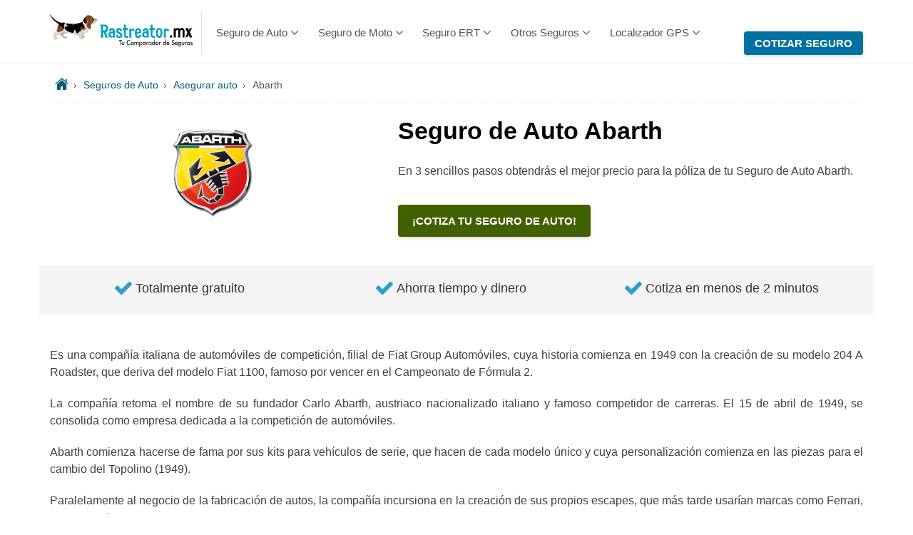

--- FILE ---
content_type: text/html; charset=UTF-8
request_url: https://www.rastreator.mx/seguros-de-auto/asegurar-auto/seguro-abarth
body_size: 39795
content:
<!DOCTYPE html>
<!--[if IEMobile 7 ]><html dir="ltr" lang="es-MX" class="no-js iem7"><![endif]-->
<!--[if lt IE 7 ]><html dir="ltr" lang="es-MX" class="no-js ie6 oldie"><![endif]-->
<!--[if IE 7 ]><html dir="ltr" lang="es-MX" class="no-js ie7 oldie"><![endif]-->
<!--[if IE 8 ]><html dir="ltr" lang="es-MX" class="no-js ie8 oldie"><![endif]-->
<!--[if (gte IE 9)|(gt IEMobile 7)|!(IEMobile)|!(IE)]><!--><html dir="ltr" id="html" class="no-js" lang="es-MX"><!--<![endif]-->
<head>

	<meta charset="UTF-8">
	<meta http-equiv="x-ua-compatible" content="ie=edge">
	<meta name="viewport" content="width=device-width, shrink-to-fit=no, initial-scale=1.0, minimum-scale=1.0, maximum-scale=6.0">
		<title>▷ Seguro de Auto Abarth – Cotizar seguro para Abarth - Rastreator.mx®</title>
		<meta name="description" content="Abarth es una marca de autos con más de 50 años de historia en el mercado, ☑️ conoce su trayectoria y encuentra el mejor seguro para tu Abarth con ayuda de Rastreator.">
		<meta property="og:locale" content="es_MX">
	<meta property="fb:app_id" content="126549210732766">
	<meta property="og:title" content="Seguro de Auto Abarth – Cotizar seguro para Abarth - Rastreator.mx®">
	<meta property="og:type" content="website">
	<meta property="og:description" content="Abarth es una marca de autos con más de 50 años de historia en el mercado, conoce su trayectoria y encuentra el mejor seguro para tu Abarth con ayuda de Rastreator.">
		<meta property="og:url" content="https://www.rastreator.mx/seguros-de-auto/asegurar-auto/seguro-abarth">
	<meta property="og:image" content="https://www.rastreator.mx/wp-content/themes/rastreatormx/img/rastreator-social-image-generic.png">
	<meta property="og:image:type" content="image/png">
	<meta property="og:image:width" content="300">
	<meta property="og:image:height" content="300">

	<meta name="smartbanner:title" content="Cotiza tu seguro de auto">
	<meta name="smartbanner:author" content="Rastreator.mx">
	<meta name="smartbanner:price" content="Gratis">
	<meta name="smartbanner:price-suffix-apple" content=" - En la App Store">
	<meta name="smartbanner:price-suffix-google" content=" - En Google Play">
	<meta name="smartbanner:icon-apple" content="https://www.rastreator.mx/wp-content/themes/rastreatormx/img/rastreatormx_app_icon.png">
	<meta name="smartbanner:icon-google" content="https://www.rastreator.mx/wp-content/themes/rastreatormx/img/rastreatormx_app_icon.png">
	<meta name="smartbanner:button" content="Instalar">
	<meta name="smartbanner:button-url-apple" content="https://apps.apple.com/mx/app/rastreator/id1423529157">
	<meta name="smartbanner:button-url-google" content="https://play.google.com/store/apps/details?id=mx.rastreator.coreapp">
	<meta name="smartbanner:enabled-platforms" content="android,ios"> 
	<!-- <meta name="smartbanner:close-label" content="Close" /> -->

	<link rel="shortcut icon" href="https://www.rastreator.mx/wp-content/themes/rastreatormx/img/favicon.png" type="image/x-icon">

	
	<meta name='robots' content='max-image-preview:large, index, follow' />
<style id='wp-img-auto-sizes-contain-inline-css' type='text/css'>
img:is([sizes=auto i],[sizes^="auto," i]){contain-intrinsic-size:3000px 1500px}
/*# sourceURL=wp-img-auto-sizes-contain-inline-css */
</style>
<link rel='stylesheet' id='ez-toc-css' href='https://www.rastreator.mx/wp-content/plugins/easy-table-of-contents/assets/css/screen.min.css?ver=2.0.80' type='text/css' media='all' />
<style id='ez-toc-inline-css' type='text/css'>
div#ez-toc-container .ez-toc-title {font-size: 120%;}div#ez-toc-container .ez-toc-title {font-weight: 500;}div#ez-toc-container ul li , div#ez-toc-container ul li a {font-size: 95%;}div#ez-toc-container ul li , div#ez-toc-container ul li a {font-weight: 500;}div#ez-toc-container nav ul ul li {font-size: 90%;}div#ez-toc-container {width: 100%;}.ez-toc-box-title {font-weight: bold; margin-bottom: 10px; text-align: center; text-transform: uppercase; letter-spacing: 1px; color: #666; padding-bottom: 5px;position:absolute;top:-4%;left:5%;background-color: inherit;transition: top 0.3s ease;}.ez-toc-box-title.toc-closed {top:-25%;}
.ez-toc-container-direction {direction: ltr;}.ez-toc-counter ul{counter-reset: item ;}.ez-toc-counter nav ul li a::before {content: counters(item, '.', decimal) '. ';display: inline-block;counter-increment: item;flex-grow: 0;flex-shrink: 0;margin-right: .2em; float: left; }.ez-toc-widget-direction {direction: ltr;}.ez-toc-widget-container ul{counter-reset: item ;}.ez-toc-widget-container nav ul li a::before {content: counters(item, '.', decimal) '. ';display: inline-block;counter-increment: item;flex-grow: 0;flex-shrink: 0;margin-right: .2em; float: left; }
/*# sourceURL=ez-toc-inline-css */
</style>
<script type="text/javascript" src="https://www.rastreator.mx/wp-includes/js/jquery/jquery.min.js?ver=3.7.1" id="jquery-core-js" data-rocket-defer defer></script>
<script type="application/ld+json">
{
        "@context": "https://schema.org",
        "@type": "ItemList",
        "itemListElement": [
          {
            "@type": "SiteNavigationElement",
            "position": "1",
            "name": "Comparador de Seguros de Auto en México - Rastreator.mx®",
            "description": "Compara seguros de auto entre las principales aseguradoras de México con los mejores precios en Rastreator.mx®",
            "url": "https://www.rastreator.mx/"
          },
          {
            "@type": "SiteNavigationElement",
            "position": "2",
            "name": "Seguros de Auto al Mejor Precio ¡Ahorra hasta el 50%! - Rastreator.mx®",
            "description": "¿Buscas un seguro de Auto en México? Compara tu seguro con las mejores Aseguradoras, puedes ahorrar tiempo y dinero ¡Compruébalo y cotiza Seguros de Autos en Rastreator!",
            "url": "https://www.rastreator.mx/seguros-de-auto"
          },
          {
            "@type": "SiteNavigationElement",
            "position": "3",
            "name": "Responsabilidad Civil para el Seguro de Auto - Rastreator.mx®",
            "description": "En el seguro de auto la cobertura de Responsabilidad Civil es obligatoria para transitar por caminos federales. Conoce más con Rastreator.",
            "url": "http://www.rastreator.mx/seguros-de-auto/articulos-destacados/seguro-responsabilidad-civil"
          },
          {
            "@type": "SiteNavigationElement",
            "position": "4",
            "name": "¿Qué Cubre la Cobertura Limitada en el Seguro de Auto? - Rastreator.mx®",
            "description": "La Cobertura Limitada protege al vehículo asegurado de Robo Total, además de otras garantías. Conócela con Rastreator.",
            "url": "http://www.rastreator.mx/seguros-de-auto/articulos-destacados/seguro-cobertura-limitada"
          },
          {
            "@type": "SiteNavigationElement",
            "position": "5",
            "name": "Seguro de Cobertura Amplia ¿Qué Cubre? - Rastreator.mx®",
            "description": "El seguro de cobertura Amplia en el seguro de auto cubre el mayor número de siniestros que pueda tener tu vehiculo. ¡Conoce sus coberturas y precio!",
            "url": "https://www.rastreator.mx/seguros-de-auto/articulos-destacados/que-es-la-cobertura-amplia"
          },
          {
            "@type": "SiteNavigationElement",
            "position": "6",
            "name": "Cobertura Amplia Plus del Seguro de Auto - Rastreator.mx®",
            "description": "La póliza Amplia Plus cubre tu vehículo con beneficios exclusivos. ¡Conoce sus coberturas y precio con Rastreator!",
            "url": "https://www.rastreator.mx/seguros-de-auto/articulos-destacados/seguro-amplia-plus"
          },
          {
            "@type": "SiteNavigationElement",
            "position": "7",
            "name": "¿Cuál es el Mejor Seguro de auto 2025? - Rastreator.mx®",
            "description": "Mejor Seguro de Auto 2025, encontrar tu Seguro de Auto es fundamental conócelo con Rastreator.",
            "url": "https://www.rastreator.mx/seguros-de-auto/articulos-destacados/mejor-seguro-de-auto"
          },
          {
            "@type": "SiteNavigationElement",
            "position": "8",
            "name": "Aseguradoras de Autos en México - Rastreator.mx®",
            "description": "Compañías de Seguros y Aseguradoras en Rastreator.mx. Compara tu Seguro de Auto con las Aseguradoras que trabajamos en México.",
            "url": "https://www.rastreator.mx/seguros-de-auto/aseguradoras-de-autos"
          },
          {
            "@type": "SiteNavigationElement",
            "position": "9",
            "name": "¿Cuánto cuesta el Seguro de Auto en México 2025? - Rastreator.mx®",
            "description": "En el 2025 tu Seguro de Auto anual te puede costar menos de 6 mil pesos. ¡Conoce el costo promedio de cada cobertura de coche con Rastreator!",
            "url": "https://www.rastreator.mx/seguros-de-auto/articulos-destacados/cuanto-cuesta-el-seguro-de-auto-en-mexico"
          },
          {
            "@type": "SiteNavigationElement",
            "position": "10",
            "name": "Cotizador de Seguros de Auto en México - Rastreator.mx®",
            "description": "En el Cotizador de Seguros Rastreator.mx® calculas el Seguro de tu Auto, y comparas precios y coberturas de las mejores aseguradoras.",
            "url": "https://www.rastreator.mx/seguros-de-auto/cotizador"
          },
          {
            "@type": "SiteNavigationElement",
            "position": "11",
            "name": "Cotizar Seguros de Moto al Mejor Precio - Rastreator.mx®",
            "description": "Encontrar un seguro de moto económico es fácil y rápido con Rastreator, la herramienta digital que te ayuda a comparar precios y coberturas entre las mejores aseguradoras.",
            "url": "https://www.rastreator.mx/seguros-de-moto"
          },
          {
            "@type": "SiteNavigationElement",
            "position": "12",
            "name": "Responsabilidad Civil - Seguro de Moto - Rastreator.mx®",
            "description": "Averigua en Rastreator cómo te ampara la cobertura de Responsabilidad Civil en la motocicleta y las opciones para contratarla.",
            "url": "https://www.rastreator.mx/seguros-de-moto/articulos-destacados/responsabilidad-civil-seguro-moto"
          },
          {
            "@type": "SiteNavigationElement",
            "position": "13",
            "name": "Seguro Amplio de Moto - Rastreator.mx®",
            "description": "El seguro de moto Amplio te ampara en daños que puedan sucederle a tu moto en caso de accidente, entre más coberturas. Descubre cuáles en Rastreator.mx®",
            "url": "https://www.rastreator.mx/seguros-de-moto/articulos-destacados/cobertura-amplia-moto"
          },
          {
            "@type": "SiteNavigationElement",
            "position": "14",
            "name": "Seguro de Moto de 125 cc - Rastreator.mx®",
            "description": "Las motocicletas de 125 cc son de las que más circulan, conoce en Rastreator cuál es la cobertura ideal para estas motos.",
            "url": "https://www.rastreator.mx/seguros-de-moto/articulos-destacados/poliza-de-motocicleta-125-cc"
          },
          {
            "@type": "SiteNavigationElement",
            "position": "15",
            "name": "¿Cómo encontrar un seguro de moto barato? - Rastreator.mx®",
            "description": "Las pólizas de motocicleta suelen ser costosas por los riesgos que representan, pero hay factores que lograrán que se ahorre en el costo de la prima.",
            "url": "https://www.rastreator.mx/seguros-de-moto/articulos-destacados/seguros-moto-economico"
          },
          {
            "@type": "SiteNavigationElement",
            "position": "16",
            "name": "Mejor Seguro de Moto 2025; ¿Cuál es la Mejor Opción en México? - Rastreator.mx®",
            "description": "Descubre con Rastreator cuál es el mejor Seguro de Moto 2025 y que brinde protección y tranquilidad.",
            "url": "https://www.rastreator.mx/seguros-de-moto/articulos-destacados/los-mejores-seguros-de-moto"
          },
          {
            "@type": "SiteNavigationElement",
            "position": "17",
            "name": "Aseguradoras de Moto en México - Cotizador gratuito - Rastreator.mx®",
            "description": "Compañías de Seguros y Aseguradoras en Rastreator.mx. Compara tu Seguro de Moto con las Aseguradoras que trabajamos en México.",
            "url": "https://www.rastreator.mx/seguros-de-moto/aseguradoras-de-moto"
          },
          {
            "@type": "SiteNavigationElement",
            "position": "18",
            "name": "¿Cuánto cuesta un seguro de moto? - Rastreator.mx®",
            "description": "El costo de la póliza de motos varía por distintos factores como el tipo de moto y conductor. Conoce en Rastreator.mx® cómo se calcula su precio.",
            "url": "https://www.rastreator.mx/seguros-de-moto/articulos-destacados/cuanto-cuesta-el-seguro-de-moto"
          },
          {
            "@type": "SiteNavigationElement",
            "position": "19",
            "name": "Cotizador de Seguros de Motos en México - Rastreator.mx®",
            "description": "En el Cotizador de Seguros Rastreator.mx® podrás Cotizar el Seguro para tu Motocicleta y Comparar los precios y coberturas de las mejores Aseguradoras de Motos",
            "url": "https://www.rastreator.mx/seguros-de-moto/cotizador"
          },
          {
            "@type": "SiteNavigationElement",
            "position": "20",
            "name": "Cotiza el Mejor Seguro ERT para Conductores de Apps - Rastreator.mx®",
            "description": "¿Estás buscando un Seguro de Auto ERT para Uber, Didi, Beat o Cabify al mejor precio? Entra a Rastreator.mx y compara las mejores opciones.",
            "url": "https://www.rastreator.mx/seguro-ert"
          },
          {
            "@type": "SiteNavigationElement",
            "position": "21",
            "name": "Cotiza tu Seguro para Uber hasta 40% más Económico - Rastreator.mx®",
            "description": "Rastreator te ayuda cotizar tu Seguro para Uber al mejor precio y en menos de dos minutos. ¡Cotiza y compara gratis!",
            "url": "https://www.rastreator.mx/seguro-ert/seguros-para-uber"
          },
          {
            "@type": "SiteNavigationElement",
            "position": "22",
            "name": "Cotiza tu Seguro para Didi al Mejor Precio - Rastreator.mx®",
            "description": "Rastreator te ayuda cotizar tu Seguro para Didi al mejor precio y en menos de dos minutos. ¡Cotiza y compara gratis!",
            "url": "https://www.rastreator.mx/seguro-ert/seguros-para-didi"
          },
          {
            "@type": "SiteNavigationElement",
            "position": "23",
            "name": "Mejores Aseguradoras en México 2025 ¿Cuáles son?- Rastreator®",
            "description": "Conoce las principales aseguradoras en México y cuáles son las mejores opciones que existen en el mercado con ayuda de Rastreator.mx.",
            "url": "https://www.rastreator.mx/articulos-destacados/aseguradoras-mexico"
          },
          {
            "@type": "SiteNavigationElement",
            "position": "24",
            "name": "Seguros de Vida - Cotizar Póliza de Seguro de Vida - Rastreator.mx®",
            "description": "Una póliza de vida le dará respaldo a tus seres queridos en caso de faltar o por algún accidente que afecte las finanzas. Cotiza en Rastreator la mejor protección.",
            "url": "https://www.rastreator.mx/seguros-de-vida"
          },
          {
            "@type": "SiteNavigationElement",
            "position": "25",
            "name": "Seguros de Viaje - Cotizar Seguro Asistencia Viajero - Rastreator.mx®",
            "description": "Un seguro de viaje te apoya en asistencias médicas, pérdida de equipaje, cancelación de vuelo, entre más asistencias que harán que tu viaje sea la mejor experiencia.",
            "url": "https://www.rastreator.mx/seguros-de-viaje"
          },
          {
            "@type": "SiteNavigationElement",
            "position": "26",
            "name": "Seguros de Gastos Médicos - Cotizar Seguro de Salud - Rastreator.mx®",
            "description": "Una póliza de Gastos Médicos es una protección económica ante eventos inesperados que comprometen tu salud. Entra a Rastreator y compara con las mejores aseguradoras.",
            "url": "https://www.rastreator.mx/seguros-de-gastos-medicos"
          },
          {
            "@type": "SiteNavigationElement",
            "position": "27",
            "name": "Seguros Funerarios y Planes Funerarios – Cotiza y compara - Rastreator.mx®",
            "description": "Un Plan de Gastos Funerarios es un apoyo económico ante la pérdida de un ser querido. Compara precios con las mejores aseguradoras en Rastreator.",
            "url": "https://www.rastreator.mx/seguros-de-gastos-funerarios"
          },
          {
            "@type": "SiteNavigationElement",
            "position": "28",
            "name": "Comparador de Seguros de Auto en México - Rastreator.mx®",
            "description": "Compara seguros de auto entre las principales aseguradoras de México con los mejores precios en Rastreator.mx®",
            "url": "https://www.rastreator.mx/"
          },
          {
            "@type": "SiteNavigationElement",
            "position": "29",
            "name": "Localizador GPS para Autos y Camiones - Rastreator.mx®",
            "description": "Compara rastreadores GPS satelitales en México para autos y camiones. Mejora la seguridad de tu vehículo a través de nuestro comparador.",
            "url": "https://www.rastreator.mx/rastreador-satelital-gps"
          }
        ]
      }</script>
<script type="application/ld+json">
{
                "@context": "https://schema.org",
                "@type": "Product",
                "name": "Rastreator México",
                "description": "Comparador de seguros de autos",
                "image": "https://www.rastreator.mx/wp-content/themes/rastreatormx/img/cotizar-seguro-auto.png",
                "brand": {
                        "@type": "Brand",
                        "name": "RastreatorMX"
                },
                "aggregateRating": {
                        "@type": "AggregateRating",
                        "ratingValue": "4.8",
                        "bestRating": "5",
                        "reviewCount": "3125"
                },
                "offers": {
                        "@type": "Offer",
                        "price": "0.00",
                        "priceCurrency": "MXN"
                },
                "review": [
                        {
                                "@type": "Review",
                                "author": {
                                  "@type": "Person",
                                  "name": "Sergio Rodríguez"
                                },
                                "reviewRating": {
                                  "@type": "Rating",
                                  "ratingValue": "5"
                                },
                                "reviewBody": "Coticé prácticamente en minutos y tenía toda la información que necesitaba para tomar mi decisión",
                                "datePublished": "2025-12-05"
                        },
                        {
                                "@type": "Review",
                                "author": {
                                  "@type": "Person",
                                  "name": "Virginia Mercado"
                                },
                                "reviewRating": {
                                  "@type": "Rating",
                                  "ratingValue": "5"
                                },
                                "reviewBody": "Una buena experiencia, se cumple con el objetivo de comparar costos de acuerdo a tus necesidades. Sí lo recomiendo",
                                "datePublished": "2025-12-15"
                        },
                        {
                                "@type": "Review",
                                "author": {
                                  "@type": "Person",
                                  "name": "Margarita Muñoz"
                                },
                                "reviewRating": {
                                  "@type": "Rating",
                                  "ratingValue": "5"
                                },
                                "reviewBody": "Me dio realmente la información que buscaba y me ayudó a ver más aseguradoras para así poder elegir la que a mi me convino. ¡Gracias!",
                                "datePublished": "2025-12-21"
                        }                               
                ]
        }</script>
<link rel="preconnect" href="https://tracker.rastreator.mx"><link rel="preconnect" href="https://www.google-analytics.com"><link rel="preconnect" href="https://www.googletagmanager.com"><link rel="canonical" href="https://www.rastreator.mx/seguros-de-auto/asegurar-auto/seguro-abarth">

<script type="application/ld+json">{"@context":"https://schema.org","@type":"Organization","legalName":"Rastreator.mx","url":"https://www.rastreator.mx","logo":"https://www.rastreator.mx/wp-content/themes/rastreatormx/img/rastreator.mx.png"}</script>
<noscript><style id="rocket-lazyload-nojs-css">.rll-youtube-player, [data-lazy-src]{display:none !important;}</style></noscript>
	<style>.sub-menu,[hidden],template{display:none}.clearfix,.clearfix:after,.container-fluid:after,.container:after,.row:after{clear:both}.single #fullcontent table,table{border-collapse:collapse;border-spacing:0}html{font-family:sans-serif;-ms-text-size-adjust:100%;-webkit-text-size-adjust:100%;scroll-behavior:smooth;-webkit-tap-highlight-color:transparent}body{background-color:#fff;color:#333;font-size:16px;line-height:1.42857;margin:0;min-width:320px;padding:0;position:relative}article,aside,details,figcaption,figure,footer,header,hgroup,main,menu,nav,section,summary{display:block}audio,canvas,progress,video{display:inline-block;vertical-align:baseline}a{background-color:transparent;text-decoration:none}a:active,a:hover{outline:0}abbr[title]{border-bottom:1px dotted}b,strong{font-weight:700}dfn{font-style:italic}mark{background:#ff0;color:#000}sub,sup{font-size:75%;line-height:0;position:relative;vertical-align:baseline}sup{top:-.5em}sub{bottom:-.25em}img{border:0;vertical-align:middle}hr{-webkit-box-sizing:content-box;box-sizing:content-box;height:0}pre,textarea{overflow:auto}button,input,optgroup,select,textarea{color:inherit;font:inherit;margin:0}button{overflow:visible}button,select{text-transform:none}button,html input[type=button],input[type=reset],input[type=submit]{-webkit-appearance:button;-moz-appearance:button;appearance:button;cursor:pointer}button[disabled],html input[disabled]{cursor:default}button::-moz-focus-inner,input::-moz-focus-inner{border:0;padding:0}input[type=checkbox],input[type=radio]{-webkit-box-sizing:border-box;box-sizing:border-box;padding:0}td,th{padding:0}*,:after,:before{-webkit-box-sizing:border-box;box-sizing:border-box}button,input,select,textarea{font-family:inherit;font-size:inherit;line-height:inherit}a:focus,a:hover{color:#23527c;text-decoration:underline}a:focus{outline:-webkit-focus-ring-color auto 5px;outline-offset:-2px}figure{margin:0}.img-responsive{display:block;max-width:100%;height:auto}[role=button]{cursor:pointer}.h1,.h2,.h3,.h4,.h5,.h6,h1,h2,h3,h4,h5,h6{font-family:inherit;font-weight:500;line-height:1.42857;color:inherit}.h1 .small,.h1 small,.h2 .small,.h2 small,.h3 .small,.h3 small,.h4 .small,.h4 small,.h5 .small,.h5 small,.h6 .small,.h6 small,h1 .small,h1 small,h2 .small,h2 small,h3 .small,h3 small,h4 .small,h4 small,h5 .small,h5 small,h6 .small,h6 small{font-weight:400;line-height:1;color:#777}.h1 .small,.h1 small,.h2 .small,.h2 small,.h3 .small,.h3 small,h1 .small,h1 small,h2 .small,h2 small,h3 .small,h3 small{font-size:65%}.h4,.h5,.h6,h4,h5,h6{margin-top:10px;margin-bottom:10px}.h4 .small,.h4 small,.h5 .small,.h5 small,.h6 .small,.h6 small,h4 .small,h4 small,h5 .small,h5 small,h6 .small,h6 small{font-size:75%}.h1-subtitle{margin-top:0!important;font-weight:400!important;margin-bottom:15px!important;font-size:24px!important}.mt-25{margin-top:25px!important}.lead{margin-bottom:20px;font-size:16px;font-weight:300;line-height:1.4}dt,label{font-weight:700}@media (min-width:768px){.lead{font-size:21px}.container{width:750px}}.small,small{font-size:85%}.text-left{text-align:left}.text-right{text-align:right}.btn,.form-control-feedback,.row-centered,.text-center{text-align:center}.text-justify{text-align:justify}.text-lowercase{text-transform:lowercase}.initialism,.text-uppercase{text-transform:uppercase}.text-capitalize{text-transform:capitalize}.bg-primary{color:#fff;background-color:#337ab7}a.bg-primary:focus,a.bg-primary:hover{background-color:#286090}.bg-success{background-color:#dff0d8}a.bg-success:focus,a.bg-success:hover{background-color:#c1e2b3}.page-header{padding-bottom:9px;margin:40px 0 20px;border-bottom:1px solid #eee}.table,.table-responsive,dl{margin-bottom:20px}.btn,.checkbox label,.radio label,blockquote ol:last-child,blockquote p:last-child,blockquote ul:last-child,ol ol,ol ul,ul ol,ul ul{margin-bottom:0}.list-inline>li{display:inline-block;padding-left:5px;padding-right:5px}dl{margin-top:0}dd,dt{line-height:1.42857}dd{margin-left:0}blockquote{padding:20px;margin:0 0 20px;font-size:17.5px;border-left:5px solid #3a8fc2;background:#f9f9f9}blockquote .small,blockquote footer,blockquote small{display:block;font-size:80%;line-height:1.42857;color:#777}blockquote .small:before,blockquote footer:before,blockquote small:before{content:'\2014 \00A0'}.my-1{margin-top:.25rem!important;margin-bottom:.25rem!important}.my-2{margin-top:.5rem!important;margin-bottom:.5rem!important}.my-3{margin-top:1rem!important;margin-bottom:1rem!important}.my-4{margin-top:1.5rem!important;margin-bottom:1.5rem!important}.my-5{margin-top:3rem!important;margin-bottom:3rem!important}.mt-2{margin-top:.5rem!important}.mt-3{margin-top:1rem!important}.mt-4{margin-top:1.5rem!important}.mt-5{margin-top:3rem!important}.py-1{padding-top:.25rem!important;padding-bottom:.25rem!important}.py-2{padding-top:.5rem!important;padding-bottom:.5rem!important}.py-3{padding-top:1rem!important;padding-bottom:1rem!important}.py-4{padding-top:1.5rem!important;padding-bottom:1.5rem!important}.py-5{padding-top:3rem!important;padding-bottom:3rem!important}.me-1{margin-right:.25rem!important}.me-2{margin-right:.5rem!important}.me-3{margin-right:1rem!important}.me-4{margin-right:1.5rem!important}.mx-2{margin-right:.5rem!important;margin-left:.5rem!important}.mx-3{margin-right:1rem!important;margin-left:1rem!important}.mx-4{margin-right:1.5rem!important;margin-left:1.5rem!important}.mx-5{margin-right:3rem!important;margin-left:3rem!important}.container,.container-fluid{margin-right:auto;padding-left:15px;padding-right:15px}.d-flex{display:flex!important}.flex-column{flex-direction:column!important}.justify-content-evenly{justify-content:space-evenly!important}.justify-content-center{justify-content:center!important}.align-items-center{align-items:center!important}.align-self-center{align-self:center!important}.align-self-start{align-self:flex-start!important}.showin-desktop-hiddein-responsive{display:block}.showin-responsive-hiddein-desktop,.showin-responsive-hiddein-desktop-barra-app{display:none!important}@media (max-width:767px){.showin-desktop-hiddein-responsive{display:none!important}.showin-responsive-hiddein-desktop{display:block!important}.showin-responsive-hiddein-desktop-barra-app{display:flex!important}}.container-fluid:after,.container-fluid:before,.container:after,.container:before{display:table;content:" "}.barra-palomitas{background:#f4f4f4}.btn,.btn-default.active,.btn-default:active,.btn-info.active,.btn-info:active,.btn-primary.active,.btn-primary:active,.btn-success.active,.btn-success:active,.btn.active,.btn:active,.form-control,.open>.btn-default.dropdown-toggle,.open>.btn-info.dropdown-toggle,.open>.btn-primary.dropdown-toggle,.open>.btn-success.dropdown-toggle{background-image:none}.check-bar{font-size:24px;color:#77b300}.text-check-palomitas{font-size:1.154em}@media only screen and (min-width:320px) and (max-width:340px){.text-check-palomitas{font-size:.75em!important}}@media only screen and (min-width:341px) and (max-width:450px){.text-check-palomitas{font-size:.8125em!important}}.container{margin-left:auto}@media (min-width:992px){.container{width:970px}}@media (min-width:1200px){.container{width:1170px}}.container-fluid{margin-left:auto}.row{margin-left:-15px;margin-right:-15px}.row-flex{display:flex}.div-flex{flex:1}@media (max-width:768px){.row-flex{flex-direction:column!important}.div-flex,.footer-menu-conocenos{width:100%!important}.footer-menu-conocenos{max-width:100%!important}}.row:after,.row:before{content:" ";display:table}.col-lg-1,.col-lg-10,.col-lg-11,.col-lg-12,.col-lg-2,.col-lg-3,.col-lg-4,.col-lg-5,.col-lg-6,.col-lg-7,.col-lg-8,.col-lg-9,.col-md-1,.col-md-10,.col-md-11,.col-md-12,.col-md-2,.col-md-3,.col-md-4,.col-md-5,.col-md-6,.col-md-7,.col-md-8,.col-md-9,.col-sm-1,.col-sm-10,.col-sm-11,.col-sm-12,.col-sm-2,.col-sm-3,.col-sm-4,.col-sm-5,.col-sm-6,.col-sm-7,.col-sm-8,.col-sm-9,.col-xs-1,.col-xs-10,.col-xs-11,.col-xs-12,.col-xs-2,.col-xs-3,.col-xs-4,.col-xs-5,.col-xs-6,.col-xs-7,.col-xs-8,.col-xs-9{position:relative;min-height:1px;padding-left:15px;padding-right:15px}.col-xs-1,.col-xs-10,.col-xs-11,.col-xs-12,.col-xs-2,.col-xs-3,.col-xs-4,.col-xs-5,.col-xs-6,.col-xs-7,.col-xs-8,.col-xs-9{float:left}.col-xs-1{width:8.33333%}.col-xs-2{width:16.66667%}.col-xs-3{width:25%}.col-xs-4{width:33.33333%}.col-xs-5{width:41.66667%}.col-xs-6{width:50%}.col-xs-7{width:58.33333%}.col-xs-8{width:66.66667%}.col-xs-9{width:75%}.col-xs-10{width:83.33333%}.col-xs-11{width:91.66667%}.col-xs-12{width:100%}.col-xs-pull-0{right:auto}.col-xs-pull-1{right:8.33333%}.col-xs-pull-2{right:16.66667%}.col-xs-pull-3{right:25%}.col-xs-pull-4{right:33.33333%}.col-xs-push-0{left:auto}.col-xs-push-1{left:8.33333%}.col-xs-push-2{left:16.66667%}.col-xs-push-3{left:25%}.col-xs-push-4{left:33.33333%}.col-xs-offset-0{margin-left:0}.col-xs-offset-1{margin-left:8.33333%}.col-xs-offset-2{margin-left:16.66667%}.col-xs-offset-3{margin-left:25%}.col-xs-offset-4{margin-left:33.33333%}.col-xs-offset-5{margin-left:41.66667%}@media (min-width:768px){.col-sm-1,.col-sm-10,.col-sm-11,.col-sm-12,.col-sm-2,.col-sm-3,.col-sm-4,.col-sm-5,.col-sm-6,.col-sm-7,.col-sm-8,.col-sm-9{float:left}.col-sm-1{width:8.33333%}.col-sm-2{width:16.66667%}.col-sm-3{width:25%}.col-sm-4{width:33.33333%}.col-sm-5{width:41.66667%}.col-sm-6{width:50%}.col-sm-7{width:58.33333%}.col-sm-8{width:66.66667%}.col-sm-9{width:75%}.col-sm-10{width:83.33333%}.col-sm-11{width:91.66667%}.col-sm-12{width:100%}.col-sm-pull-0{right:auto}.col-sm-pull-1{right:8.33333%}.col-sm-pull-2{right:16.66667%}.col-sm-pull-3{right:25%}.col-sm-pull-4{right:33.33333%}.col-sm-push-0{left:auto}.col-sm-push-1{left:8.33333%}.col-sm-push-2{left:16.66667%}.col-sm-push-3{left:25%}.col-sm-push-4{left:33.33333%}.col-sm-offset-0{margin-left:0}.col-sm-offset-1{margin-left:8.33333%}.col-sm-offset-2{margin-left:16.66667%}.col-sm-offset-3{margin-left:25%}.col-sm-offset-4{margin-left:33.33333%}}@media (min-width:992px){.col-md-1,.col-md-10,.col-md-11,.col-md-12,.col-md-2,.col-md-3,.col-md-4,.col-md-5,.col-md-6,.col-md-7,.col-md-8,.col-md-9{float:left}.col-md-1{width:8.33333%}.col-md-2{width:16.66667%}.col-md-3{width:25%}.col-md-4{width:33.33333%}.col-md-5{width:41.66667%}.col-md-6{width:50%}.col-md-7{width:58.33333%}.col-md-8{width:66.66667%}.col-md-9{width:75%}.col-md-10{width:83.33333%}.col-md-11{width:91.66667%}.col-md-12{width:100%}.col-md-pull-0{right:auto}.col-md-pull-1{right:8.33333%}.col-md-pull-2{right:16.66667%}.col-md-pull-3{right:25%}.col-md-pull-4{right:33.33333%}.col-md-pull-12{right:100%}.col-md-push-0{left:auto}.col-md-push-1{left:8.33333%}.col-md-push-2{left:16.66667%}.col-md-push-3{left:25%}.col-md-push-4{left:33.33333%}.col-md-offset-0{margin-left:0}.col-md-offset-1{margin-left:8.33333%}.col-md-offset-2{margin-left:16.66667%}.col-md-offset-3{margin-left:25%}.col-md-offset-4{margin-left:33.33333%}}@media (min-width:1200px){.col-lg-1,.col-lg-10,.col-lg-11,.col-lg-12,.col-lg-2,.col-lg-3,.col-lg-4,.col-lg-5,.col-lg-6,.col-lg-7,.col-lg-8,.col-lg-9{float:left}.col-lg-1{width:8.33333%}.col-lg-2{width:16.66667%}.col-lg-3{width:25%}.col-lg-4{width:33.33333%}.col-lg-5{width:41.66667%}.col-lg-6{width:50%}.col-lg-7{width:58.33333%}.col-lg-8{width:66.66667%}.col-lg-9{width:75%}.col-lg-10{width:83.33333%}.col-lg-11{width:91.66667%}.col-lg-12{width:100%}.col-lg-pull-0{right:auto}.col-lg-pull-1{right:8.33333%}.col-lg-pull-2{right:16.66667%}.col-lg-pull-3{right:25%}.col-lg-pull-4{right:33.33333%}.col-lg-push-0{left:auto}.col-lg-push-1{left:8.33333%}.col-lg-push-2{left:16.66667%}.col-lg-push-3{left:25%}.col-lg-push-4{left:33.33333%}.col-lg-offset-0{margin-left:0}.col-lg-offset-1{margin-left:8.33333%}.col-lg-offset-2{margin-left:16.66667%}.col-lg-offset-3{margin-left:25%}.col-lg-offset-4{margin-left:33.33333%}}table{background-color:transparent}.form-control,.table .table{background-color:#fff}caption{padding-top:8px;padding-bottom:8px;color:#777;text-align:left}th{text-align:left}.table{width:100%;max-width:100%}.table>tbody>tr>td,.table>tbody>tr>th,.table>tfoot>tr>td,.table>tfoot>tr>th,.table>thead>tr>td,.table>thead>tr>th{padding:8px;line-height:1.42857;vertical-align:top;border-top:1px solid #ddd}.table>thead>tr>th{vertical-align:bottom;border-bottom:2px solid #ddd}.table>caption+thead>tr:first-child>td,.table>caption+thead>tr:first-child>th,.table>colgroup+thead>tr:first-child>td,.table>colgroup+thead>tr:first-child>th,.table>thead:first-child>tr:first-child>td,.table>thead:first-child>tr:first-child>th{border-top:0}.table>tbody+tbody{border-top:2px solid #ddd}.table-hover>tbody>tr:hover,.table>tbody>tr.active>td,.table>tbody>tr.active>th,.table>tbody>tr>td.active,.table>tbody>tr>th.active,.table>tfoot>tr.active>td,.table>tfoot>tr.active>th,.table>tfoot>tr>td.active,.table>tfoot>tr>th.active,.table>thead>tr.active>td,.table>thead>tr.active>th,.table>thead>tr>td.active,.table>thead>tr>th.active{background-color:#f5f5f5}table col[class*=col-]{position:static;float:none;display:table-column}table td[class*=col-],table th[class*=col-]{position:static;float:none;display:table-cell}.table-hover>tbody>tr.active:hover>td,.table-hover>tbody>tr.active:hover>th,.table-hover>tbody>tr:hover>.active,.table-hover>tbody>tr>td.active:hover,.table-hover>tbody>tr>th.active:hover{background-color:#e8e8e8}.table>tbody>tr.success>td,.table>tbody>tr.success>th,.table>tbody>tr>td.success,.table>tbody>tr>th.success,.table>tfoot>tr.success>td,.table>tfoot>tr.success>th,.table>tfoot>tr>td.success,.table>tfoot>tr>th.success,.table>thead>tr.success>td,.table>thead>tr.success>th,.table>thead>tr>td.success,.table>thead>tr>th.success{background-color:#dff0d8}.table-hover>tbody>tr.success:hover>td,.table-hover>tbody>tr.success:hover>th,.table-hover>tbody>tr:hover>.success,.table-hover>tbody>tr>td.success:hover,.table-hover>tbody>tr>th.success:hover{background-color:#d0e9c6}.table>tbody>tr.info>td,.table>tbody>tr.info>th,.table>tbody>tr>td.info,.table>tbody>tr>th.info,.table>tfoot>tr.info>td,.table>tfoot>tr.info>th,.table>tfoot>tr>td.info,.table>tfoot>tr>th.info,.table>thead>tr.info>td,.table>thead>tr.info>th,.table>thead>tr>td.info,.table>thead>tr>th.info{background-color:#d9edf7}.table-hover>tbody>tr.info:hover>td,.table-hover>tbody>tr.info:hover>th,.table-hover>tbody>tr:hover>.info,.table-hover>tbody>tr>td.info:hover,.table-hover>tbody>tr>th.info:hover{background-color:#c4e3f3}.table>tbody>tr.warning>td,.table>tbody>tr.warning>th,.table>tbody>tr>td.warning,.table>tbody>tr>th.warning,.table>tfoot>tr.warning>td,.table>tfoot>tr.warning>th,.table>tfoot>tr>td.warning,.table>tfoot>tr>th.warning,.table>thead>tr.warning>td,.table>thead>tr.warning>th,.table>thead>tr>td.warning,.table>thead>tr>th.warning{background-color:#fcf8e3}.table-hover>tbody>tr.warning:hover>td,.table-hover>tbody>tr.warning:hover>th,.table-hover>tbody>tr:hover>.warning,.table-hover>tbody>tr>td.warning:hover,.table-hover>tbody>tr>th.warning:hover{background-color:#faf2cc}.table>tbody>tr.danger>td,.table>tbody>tr.danger>th,.table>tbody>tr>td.danger,.table>tbody>tr>th.danger,.table>tfoot>tr.danger>td,.table>tfoot>tr.danger>th,.table>tfoot>tr>td.danger,.table>tfoot>tr>th.danger,.table>thead>tr.danger>td,.table>thead>tr.danger>th,.table>thead>tr>td.danger,.table>thead>tr>th.danger{background-color:#f2dede}.table-hover>tbody>tr.danger:hover>td,.table-hover>tbody>tr.danger:hover>th,.table-hover>tbody>tr:hover>.danger,.table-hover>tbody>tr>td.danger:hover,.table-hover>tbody>tr>th.danger:hover{background-color:#ebcccc}.table-responsive{overflow-x:auto;min-height:.01%}.table-data-moto tbody tr>td{padding:10px}@media screen and (max-width:767px){p{margin-bottom:20px}.table-responsive{width:100%;margin-bottom:15px;overflow-y:hidden;-ms-overflow-style:-ms-autohiding-scrollbar;border:1px solid #ddd}.table-responsive>.table{margin-bottom:0}.table-responsive>.table>tbody>tr>td,.table-responsive>.table>tbody>tr>th,.table-responsive>.table>tfoot>tr>td,.table-responsive>.table>tfoot>tr>th,.table-responsive>.table>thead>tr>td,.table-responsive>.table>thead>tr>th{white-space:nowrap}.table-responsive>.table-bordered{border:0}.table-responsive>.table-bordered>tbody>tr>td:first-child,.table-responsive>.table-bordered>tbody>tr>th:first-child,.table-responsive>.table-bordered>tfoot>tr>td:first-child,.table-responsive>.table-bordered>tfoot>tr>th:first-child,.table-responsive>.table-bordered>thead>tr>td:first-child,.table-responsive>.table-bordered>thead>tr>th:first-child{border-left:0}.table-responsive>.table-bordered>tbody>tr>td:last-child,.table-responsive>.table-bordered>tbody>tr>th:last-child,.table-responsive>.table-bordered>tfoot>tr>td:last-child,.table-responsive>.table-bordered>tfoot>tr>th:last-child,.table-responsive>.table-bordered>thead>tr>td:last-child,.table-responsive>.table-bordered>thead>tr>th:last-child{border-right:0}.table-responsive>.table-bordered>tbody>tr:last-child>td,.table-responsive>.table-bordered>tbody>tr:last-child>th,.table-responsive>.table-bordered>tfoot>tr:last-child>td,.table-responsive>.table-bordered>tfoot>tr:last-child>th{border-bottom:0}}fieldset,legend{padding:0;border:0}fieldset{margin:0;min-width:0}legend{display:block;width:100%;margin-bottom:20px;font-size:21px;line-height:inherit;color:#333;border-bottom:1px solid #e5e5e5}label{display:inline-block;max-width:100%;margin-bottom:5px}input[type=search]{-webkit-box-sizing:border-box;box-sizing:border-box;-webkit-appearance:none;-moz-appearance:button;appearance:button}input[type=checkbox],input[type=radio]{margin:4px 0 0;margin-top:1px\9;line-height:normal}.form-control,output{line-height:1.42857;color:#555;display:block;font-size:14px}input[type=checkbox]:focus,input[type=radio]:focus,input[type=file]:focus{outline:-webkit-focus-ring-color auto 5px;outline-offset:-2px}output{padding-top:7px}.form-control{width:100%;height:34px;padding:6px 12px;border:1px solid #ccc;border-radius:4px;-webkit-box-shadow:inset 0 1px 1px rgba(0,0,0,.075);box-shadow:inset 0 1px 1px rgba(0,0,0,.075);-webkit-transition:border-color ease-in-out .15s,box-shadow ease-in-out .15s;-webkit-transition:border-color ease-in-out .15s,-webkit-box-shadow ease-in-out .15s;transition:border-color ease-in-out .15s,-webkit-box-shadow ease-in-out .15s;transition:border-color ease-in-out .15s,box-shadow ease-in-out .15s;transition:border-color ease-in-out .15s,box-shadow ease-in-out .15s,-webkit-box-shadow ease-in-out .15s}.form-control:focus{border-color:#66afe9;outline:0;-webkit-box-shadow:inset 0 1px 1px rgba(0,0,0,.075),0 0 8px rgba(102,175,233,.6);box-shadow:inset 0 1px 1px rgba(0,0,0,.075),0 0 8px rgba(102,175,233,.6)}.form-control::-moz-placeholder{color:#999;opacity:1}.form-control:-ms-input-placeholder{color:#999}.form-control::-webkit-input-placeholder{color:#999}.form-control::-ms-expand{border:0;background-color:transparent}.form-control[disabled],.form-control[readonly],fieldset[disabled] .form-control{background-color:#eee;opacity:1}.form-control[disabled],fieldset[disabled] .form-control{cursor:not-allowed}textarea.form-control{height:auto}.form-group{margin-bottom:15px}.checkbox,.radio{position:relative;display:block;margin-top:10px;margin-bottom:10px}.checkbox label,.radio label{min-height:20px;padding-left:20px;font-weight:400;cursor:pointer}.form-group-sm .form-control,.input-sm{padding:5px 10px;border-radius:3px;font-size:12px}.checkbox input[type=checkbox],.checkbox-inline input[type=checkbox],.radio input[type=radio],.radio-inline input[type=radio]{position:absolute;margin-left:-20px;margin-top:4px\9}.input-sm{height:30px;line-height:1.5}select.input-sm{height:30px;line-height:30px}select[multiple].input-sm,textarea.input-sm{height:auto}.form-group-sm .form-control{height:30px;line-height:1.5}.form-group-sm select.form-control{height:30px;line-height:30px}.form-group-sm select[multiple].form-control,.form-group-sm textarea.form-control{height:auto}.form-group-sm .form-control-static{height:30px;min-height:32px;padding:6px 10px;font-size:12px;line-height:1.5}.btn-lg,.form-group-lg .form-control,.input-lg{padding:10px 16px;font-size:18px}.input-lg{height:46px;line-height:1.33333;border-radius:6px}select.input-lg{height:46px;line-height:46px}select[multiple].input-lg,textarea.input-lg{height:auto}.form-group-lg .form-control{height:46px;line-height:1.33333;border-radius:6px}.form-group-lg select.form-control{height:46px;line-height:46px}.form-group-lg select[multiple].form-control,.form-group-lg textarea.form-control{height:auto}.form-group-lg .form-control-static{height:46px;min-height:38px;padding:11px 16px;font-size:18px;line-height:1.33333}.form-control-feedback{position:absolute;top:0;right:0;z-index:2;display:block;width:34px;height:34px;line-height:34px;pointer-events:none}@media (min-width:768px){.form-inline .form-control,.form-inline .form-control-static,.form-inline .form-group{display:inline-block}.form-inline .checkbox,.form-inline .control-label,.form-inline .form-group,.form-inline .radio{margin-bottom:0;vertical-align:middle}.form-inline .form-control{width:auto;vertical-align:middle}.form-inline .input-group{display:inline-table;vertical-align:middle}.form-inline .input-group .form-control,.form-inline .input-group .input-group-addon,.form-inline .input-group .input-group-btn{width:auto}.form-inline .input-group>.form-control{width:100%}.form-inline .checkbox,.form-inline .radio{display:inline-block;margin-top:0}.form-inline .checkbox label,.form-inline .radio label{padding-left:0}.form-inline .checkbox input[type=checkbox],.form-inline .radio input[type=radio]{position:relative;margin-left:0}.form-inline .has-feedback .form-control-feedback{top:0}}.btn{display:inline-block;vertical-align:middle;-ms-touch-action:manipulation;touch-action:manipulation;cursor:pointer;white-space:nowrap;line-height:1.42857;border-radius:4px;-webkit-user-select:none;-moz-user-select:none;-ms-user-select:none;user-select:none}.btn.active.focus,.btn.active:focus,.btn.focus,.btn:active.focus,.btn:active:focus,.btn:focus{outline:-webkit-focus-ring-color auto 5px;outline-offset:-2px}.btn.focus,.btn:focus,.btn:hover{color:#333;text-decoration:none}.btn.active,.btn:active{outline:0;-webkit-box-shadow:inset 0 3px 5px rgba(0,0,0,.125);box-shadow:inset 0 3px 5px rgba(0,0,0,.125)}.btn-default{color:#333;background-color:#fff;border-color:#ccc}.btn-default.focus,.btn-default:focus{color:#333;background-color:#e6e6e6;border-color:#8c8c8c}.btn-default.active,.btn-default:active,.btn-default:hover,.open>.btn-default.dropdown-toggle{color:#333;background-color:#e6e6e6;border-color:#adadad}.btn-default.active.focus,.btn-default.active:focus,.btn-default.active:hover,.btn-default:active.focus,.btn-default:active:focus,.btn-default:active:hover,.open>.btn-default.dropdown-toggle.focus,.open>.btn-default.dropdown-toggle:focus,.open>.btn-default.dropdown-toggle:hover{color:#333;background-color:#d4d4d4;border-color:#8c8c8c}.btn-success{color:#fff}.btn-success.focus,.btn-success:focus{color:#fff;background-color:#449d44;border-color:#255625}.btn-success.active,.btn-success:active,.btn-success:hover,.open>.btn-success.dropdown-toggle{color:#fff;background-color:#449d44;border-color:#398439}.btn-success.active.focus,.btn-success.active:focus,.btn-success.active:hover,.btn-success:active.focus,.btn-success:active:focus,.btn-success:active:hover,.open>.btn-success.dropdown-toggle.focus,.open>.btn-success.dropdown-toggle:focus,.open>.btn-success.dropdown-toggle:hover{color:#fff;background-color:#398439;border-color:#255625}.btn-success.disabled.focus,.btn-success.disabled:focus,.btn-success.disabled:hover,.btn-success[disabled].focus,.btn-success[disabled]:focus,.btn-success[disabled]:hover,fieldset[disabled] .btn-success.focus,fieldset[disabled] .btn-success:focus,fieldset[disabled] .btn-success:hover{background-color:#5cb85c;border-color:#4cae4c}.btn-success .badge{color:#5cb85c;background-color:#fff}.btn-info{color:#fff;background-color:#5bc0de;border-color:#46b8da}.btn-info.focus,.btn-info:focus{color:#fff;background-color:#31b0d5;border-color:#1b6d85}.btn-info.active,.btn-info:active,.btn-info:hover,.open>.btn-info.dropdown-toggle{color:#fff;background-color:#31b0d5;border-color:#269abc}.btn-info.active.focus,.btn-info.active:focus,.btn-info.active:hover,.btn-info:active.focus,.btn-info:active:focus,.btn-info:active:hover,.open>.btn-info.dropdown-toggle.focus,.open>.btn-info.dropdown-toggle:focus,.open>.btn-info.dropdown-toggle:hover{color:#fff;background-color:#269abc;border-color:#1b6d85}.btn-info.disabled.focus,.btn-info.disabled:focus,.btn-info.disabled:hover,.btn-info[disabled].focus,.btn-info[disabled]:focus,.btn-info[disabled]:hover,fieldset[disabled] .btn-info.focus,fieldset[disabled] .btn-info:focus,fieldset[disabled] .btn-info:hover{background-color:#5bc0de;border-color:#46b8da}.btn-link{color:#337ab7;font-weight:400;border-radius:0}.btn-link,.btn-link.active,.btn-link:active,.btn-link[disabled],fieldset[disabled] .btn-link{background-color:transparent;-webkit-box-shadow:none;box-shadow:none}.btn-link,.btn-link:active,.btn-link:focus,.btn-link:hover{border-color:transparent}.btn-link:focus,.btn-link:hover{color:#23527c;text-decoration:underline;background-color:transparent}.btn-link[disabled]:focus,.btn-link[disabled]:hover,fieldset[disabled] .btn-link:focus,fieldset[disabled] .btn-link:hover{color:#777;text-decoration:none}.btn-lg{line-height:1.33333;border-radius:6px}.btn-sm,.btn-xs{font-size:12px;line-height:1.5;border-radius:3px}.btn-sm{padding:5px 10px}.btn-xs{padding:1px 5px}.btn-block{display:block;width:100%}.btn-block+.btn-block{margin-top:5px}input[type=button].btn-block,input[type=reset].btn-block,input[type=submit].btn-block{width:100%}.fade{opacity:0;-webkit-transition:opacity .15s linear;transition:opacity .15s linear}.fade.in{opacity:1}.collapse{display:none}.collapse.in{display:block}tr.collapse.in{display:table-row}tbody.collapse.in{display:table-row-group}.collapsing{position:relative;height:0;overflow:hidden;-webkit-transition-property:height,visibility;transition-property:height,visibility;-webkit-transition-duration:.35s;transition-duration:.35s;-webkit-transition-timing-function:ease;transition-timing-function:ease}.embed-responsive{position:relative;display:block;height:0;padding:0;overflow:hidden}.embed-responsive .embed-responsive-item,.embed-responsive embed,.embed-responsive iframe,.embed-responsive object,.embed-responsive video{position:absolute;top:0;left:0;bottom:0;height:100%;width:100%;border:0}.embed-responsive-16by9{padding-bottom:56.25%}.embed-responsive-4by3{padding-bottom:75%}.clearfix:after,.clearfix:before{content:" ";display:table}.center-block{display:block;margin-left:auto;margin-right:auto}.pull-right{float:right!important}.pull-left{float:left!important}.hide{display:none!important}.show{display:block!important}.hidden,.visible-lg,.visible-lg-block,.visible-lg-inline,.visible-lg-inline-block,.visible-md,.visible-md-block,.visible-md-inline,.visible-md-inline-block,.visible-sm,.visible-sm-block,.visible-sm-inline,.visible-sm-inline-block,.visible-xs,.visible-xs-block,.visible-xs-inline,.visible-xs-inline-block{display:none!important}.invisible{visibility:hidden}.affix{position:fixed}@-ms-viewport{width:device-width}@media (max-width:767px){.visible-xs{display:block!important}table.visible-xs{display:table!important}tr.visible-xs{display:table-row!important}td.visible-xs,th.visible-xs{display:table-cell!important}.visible-xs-block{display:block!important}.visible-xs-inline{display:inline!important}.visible-xs-inline-block{display:inline-block!important}}@media (min-width:768px) and (max-width:991px){.visible-sm{display:block!important}table.visible-sm{display:table!important}tr.visible-sm{display:table-row!important}td.visible-sm,th.visible-sm{display:table-cell!important}.visible-sm-block{display:block!important}.visible-sm-inline{display:inline!important}.visible-sm-inline-block{display:inline-block!important}}@media (min-width:992px) and (max-width:1199px){.visible-md{display:block!important}table.visible-md{display:table!important}tr.visible-md{display:table-row!important}td.visible-md,th.visible-md{display:table-cell!important}}@media (min-width:1200px){.visible-lg{display:block!important}.hidden-lg{display:none!important}}@media (max-width:767px){.hidden-xs{display:none!important}}@media (min-width:768px) and (max-width:991px){.hidden-sm{display:none!important}}@media (min-width:992px) and (max-width:1199px){.hidden-md{display:none!important}}@media print{.hidden-print{display:none!important}}.row-centered .col-centered,.row-centered .col-centered-inline{float:none;display:inline-block;vertical-align:middle}.col-sm-2-5{width:20%;float:left}.white-space a{width:80%;display:block;margin:0 auto;white-space:normal}.five_columns{margin-left:-5px;margin-right:-5px}.five_columns>div{width:50%}@media only screen and (max-width:1200px){.row-centered .col-centered-inline{float:none}}@media only screen and (min-width:992px){.five_columns>div{width:20%!important}}@media only screen and (max-width:992px){.row-centered .col-centered-inline{float:left}}@media only screen and (max-width:767px){.row-centered .col-centered,.row-centered .col-centered-inline{float:left}.five_columns>div:last-child{width:100%;padding-bottom:0}.center_row{padding:0 25%}.col-sm-2-5{width:50%}}a{color:#005E75}a:hover{color:#1CBEE7;text-decoration:none!important}.page-id-1040345 footer,.page-id-1040387 footer{margin-top:-15px}p{line-height:1.5em}#landing_template .main_claim_wrapper .main_claim h1{font-weight:400;font-size:2.75em;padding:0;line-height:1em;color:#009FC7;margin-top:0;margin-bottom:0}.main_container{padding-top:15px;padding-bottom:15px}.main_container_post h1{margin-top:0;margin-bottom:20px;color:#000;font-size:2.15em;font-weight:600}.main_container h1 a{color:inherit}.main_container h2,.main_container h3,.main_container h4,.main_container h5,.main_container h6{margin-top:inherit;margin-bottom:inherit;font-weight:400;color:#000;line-height:1.2em}.main_container h2 a,.main_container h3 a,.main_container h4 a,.main_container h5 a,.main_container h6 a{color:inherit}.main_container h2.small{font-weight:600;font-size:14px}.main_container p{text-align:justify;color:#404040;line-height:1.5em;margin-bottom:20px}.main_container img{height:auto;display:block;margin:0 auto;max-width:75%}.main_container .sidebar p{line-height:1.5em;text-align:center}.main_container .link_to_cj{margin-top:15px;margin-bottom:15px;white-space:normal;padding:12px 20px}.main_container .img-banner-share,.margin-v-md{margin-top:30px}.main_container .li-aseguradoras{margin-bottom:10px}.main_container ul li{padding-bottom:8px;line-height:1.5em}.main_container .google-play-link{display:inline-block}.bold{font-weight:700}.center-text{text-align:center!important}.margin-v-md{margin-bottom:30px}.padding-v-sm{padding-top:15px}.legalNotice-list li{line-height:1.7em;padding-bottom:10px}.aligncenter,.main_container .aligncenter{float:none;margin:0 auto}.alignright,.main_container .alignright{float:right;margin:.5em 0 .5em 1em}#interest_articles .child_categories{text-align:center}#interest_articles .child_categories ul{padding:0;list-style:none;margin:0 auto;display:inline-block;zoom:1}#interest_articles .child_categories ul li{padding:0;display:inline-block;zoom:1;margin:0 1em .5em}#interest_articles .child_categories ul li a{margin:0;display:block;color:#fff;padding:4px 1em;text-align:center;font-size:.923em;line-height:1.5em;border-radius:4px}@media screen and (max-width:1024px){.main_container .link_to_cj{width:100%}}@media only screen and (max-width:767px){hr{margin-top:10px;margin-bottom:10px}.main_container{padding-top:15px;padding-bottom:15px}.main_container h1{margin-top:0;font-size:1.5em}.main_container h2{font-size:1.4em;margin-bottom:15px}.ppcLandingBanner h2{margin-top:10px!important}.ppcLandingBanner .main_claim_wrapper .main_claim h2{margin-top:18px!important}.main_container h3{font-size:1.3em}.main_container p{line-height:1.5em;text-align:left!important;margin-bottom:20px}.brand_box .link_to_cj{width:100%!important;margin-left:auto;margin-right:auto;display:block}#fullcontent{padding-right:15px;padding-left:15px}.autogen_pages .landing-bullets ul li{font-size:16px;padding-bottom:10px}.landing-bullets ul li{padding-left:0;line-height:1em}.modelo-auto{padding:10px 15px;margin-bottom:5px;border-radius:6px;border:1px solid #dedede;background-color:transparent;color:#005E75}.shadow-5{box-shadow:0 10px 20px 0 rgb(0 0 0 / 5%)}#interest_articles div.cat{display:table-cell;vertical-align:top}#interest_articles div.cat>span{display:block;color:#fff;text-align:center;padding:3px .5em 0;background-color:#00437a;height:25px;min-width:25px;font-size:13px;line-height:1.5em;border-radius:12.5px;margin:0 1.538em 0 0}.h1-title{padding-left:15px;padding-right:15px}#interest_articles .section_interest_articles,.brand_box{padding:0}#interest_articles a{margin:0;display:block;font-size:1em;text-decoration:none;border-bottom:1px solid #eee;padding:15px 25px}.main_container .li-aseguradoras{margin-bottom:10px}#footer .google_others_wrapper .text-center{margin:15px 0}#footer .google_others_wrapper h3{margin:5px 0 10px!important;font-weight:300}}.rst_main_nav .current_page_item a,.rst_main_nav .current_page_item li a{background-color:#009FC7}.last-item-breadcrumb,.rst_main_nav a{text-decoration:none!important}@media only screen and (max-width:420px){.main_container img.alignleft{width:85%}}.rst_main_nav{margin:0;padding:0;display:table;list-style:none;width:100%}.rst_main_nav ul{list-style:none}.rst_main_nav>li:nth-child(3)>ul,.rst_main_nav>li:nth-child(5)>ul,.rst_main_nav>li:nth-child(6)>ul{width:100%}.rst_main_nav>li:nth-child(3)>ul li,.rst_main_nav>li:nth-child(5)>ul li,.rst_main_nav>li:nth-child(6)>ul li{display:block;width:100%;padding:10px 20px}#fixed_main_menu .rst_main_nav>li:nth-child(3)>ul,#fixed_main_menu .rst_main_nav>li:nth-child(5)>ul,#fixed_main_menu .rst_main_nav>li:nth-child(6)>ul{width:100%;min-width:220px}.rst_main_nav>li:nth-child(2){width:19%}.rst_main_nav>li:nth-child(2)>a{white-space:nowrap}#fixed_main_menu .rst_main_nav>li:nth-child(6)>ul{right:0}.rst_main_nav>li{width:16%;position:relative;display:table-cell;vertical-align:middle;text-align:center;text-decoration:none;text-transform:uppercase}.rst_main_nav>li>a{display:block;color:#FFF;font-size:1.125em;line-height:1.15em;padding:1.125em 0}.rst_main_nav>li>a:after{content:'';color:#555;height:10px;width:14px;zoom:1;display:inline;margin-left:2px;background-repeat:no-repeat;background-size:auto;background-position:center top}.rst_main_nav>li>ul{margin:0;z-index:777;display:table;list-style:none;position:absolute;visibility:hidden;opacity:0;top:100%;width:550px;background:#009FC7;padding:10px 0;-webkit-transition:all .2s ease-in;transition:all .2s ease-in;-webkit-box-shadow:0 3px 3px 0 rgba(0,0,0,.35);box-shadow:0 3px 3px 0 rgba(0,0,0,.35)}#fixed_main_menu,#header.affix{-webkit-box-shadow:0 1px 7px 0 rgba(0,0,0,.2)}.rst_main_nav>li>ul a:hover{color:#000;font-weight:600}.rst_main_nav>li>ul li{float:left;width:50%;font-size:1.143em;line-height:1.15em;padding:10px 20px;text-align:left;text-transform:none}.rst_main_nav>li>ul li a{display:block;color:#FFF}.rst_main_nav>li>ul li a[href="#"]{display:none;visibility:hidden}.rst_main_nav>li>ul>li{float:none;padding:0;display:table-cell;vertical-align:top;height:100%;width:50%}.rst_main_nav>li>ul>li>ul{padding:0}.rst_main_nav>li>ul>li li{float:none;font-size:1em;width:100%}.rst_main_nav>li:hover{background:#009FC7}.rst_main_nav .current_page_item a:after,.rst_main_nav>li:hover>a:after{background-position:center bottom}.rst_main_nav>li:hover>ul{visibility:visible;opacity:1}#fixed_main_menu{position:fixed;top:-150px;left:0;width:100%;height:52px;background:#FFF;visibility:hidden;z-index:111;opacity:0;box-shadow:0 1px 7px 0 rgba(0,0,0,.2);-webkit-transition:all .3s ease;transition:all .3s ease}.single .rst_progress_container{left:0;width:100%;height:.4em;margin-bottom:0;position:fixed;top:55px;overflow:hidden;background-color:transparent;content:"";display:table;table-layout:fixed}#fixed_main_menu.shown{top:0;opacity:1;visibility:visible}#fixed_main_menu img.img-responsive{padding-top:10px;max-height:42px}.fixed_menu_wrap{text-align:right}.fixed_menu_wrap .rst_main_nav{zoom:1;display:inline}.fixed_menu_wrap .rst_main_nav>li{width:auto;border:none;background:0 0;zoom:1;display:inline}.fixed_menu_wrap .rst_main_nav>li:hover{background:0 0}.fixed_menu_wrap .rst_main_nav>li:hover>a{background:#009FC7;border-radius:4px 4px 0 0}.fixed_menu_wrap .rst_main_nav>li>a{margin:10px 0;padding:0 1.5em 0 2em;background:#333;line-height:32px;font-size:.923em;border-radius:4px}.fixed_menu_wrap .rst_main_nav>li.last-menu-item{zoom:1;display:inline;width:auto;background:0 0;border:none}.fixed_menu_wrap .rst_main_nav>li.last-menu-item:hover{background:0 0}.fixed_menu_wrap .rst_main_nav>li.last-menu-item:hover>a{background:#009FC7}.fixed_menu_wrap .rst_main_nav>li.last-menu-item>a{background:#414141}.fixed_menu_wrap .rst_main_nav>li.last-menu-item>ul{width:500px}.fixed_menu_wrap .rst_main_nav>li>ul{width:426px;top:42px}.fixed_menu_wrap .rst_main_nav>li>ul li{font-size:12px}@media screen and (min-width:1024px) and (max-width:1280px){.rst_main_nav>li>a,.rst_main_nav>li>ul li{font-size:.875em}.rst_main_nav>li>ul{width:420px}}@media only screen and (min-width:768px) and (max-width:1024px){#header .rst_main_nav li.current_page_item{background-color:#009FC7}.rst_main_nav>li{padding:1.125em 0}.rst_main_nav>li>a{zoom:1;display:inline;padding:0;font-size:1em}.rst_main_nav>li>ul{width:400px}.rst_main_nav>li>ul li{font-size:.875em}.rst_main_nav>li:nth-child(4)>ul{right:0}#fixed_main_menu .rst_main_nav>li{padding:0}}@media only screen and (min-width:768px) and (max-width:1024px) and (orientation:portrait){.rst_main_nav>li{width:12.5%}#fixed_main_menu{height:auto}#fixed_main_menu .row>div{width:100%}#fixed_main_menu .row>div .rst_main_nav{padding-top:5px;padding-bottom:5px;text-align:center}}@media only screen and (max-width:767px){#header .rst_main_nav{display:block;overflow-y:auto;overflow-x:hidden;min-height:100%}#header .rst_main_nav a{color:#444;padding:5px 0}#header .rst_main_nav>li{display:block;text-align:left;border-right:none;background:#ededed;width:100%;border-bottom:1px solid #d8d8d8}#header .rst_main_nav>li>a{color:#222;padding:1.125em 15px;font-weight:600;font-size:1em}#header .rst_main_nav>li>a.active_submenu+ul{display:block}#header .rst_main_nav>li>ul{padding:0;display:none;position:relative;opacity:1;visibility:visible;-webkit-box-shadow:none;box-shadow:none;background:#fbfbfb!important;width:100%!important}#header .rst_main_nav>li>ul:first-child,#header .rst_main_nav>li>ul>li{border:none!important}#header .rst_main_nav>li>ul li{float:none;height:auto;display:block;width:100%;font-size:1em;border-top:1px solid #ececec}#header .rst_main_nav>li.last-menu-item>ul{display:none}#header .rst_main_nav>li.last-menu-item>ul>span{display:block}li #header .rst_main_nav>li.last-menu-item>ul>span:first-child{border:none}#header .rst_main_nav>li.last-menu-item>ul li{display:block;padding:0!important}#header .rst_main_nav>li.last-menu-item>ul li a{padding:15px 20px}#header .rst_main_nav>li:nth-child(3)>ul>li{border-top:1px solid #ececec!important}.current_page_item,.rst_main_nav .current_page_item a,.rst_main_nav .current_page_item li a{background-color:transparent!important}}html.no-scroll{overflow:hidden}.header-wrapper{min-height:73px}#header{left:0;z-index:101;position:relative;border-bottom:1px solid #eee;background:#FFF}.last-item-breadcrumb{cursor:default!important;color:#000}#header .header-main-wrapper{padding-top:10px;padding-bottom:10px}#header ul li{line-height:1.4em}#header .main_logotype{position:relative;text-align:center}#header .main_logotype>div{display:inline-block;vertical-align:middle}#header .main_logotype .logo{position:relative;display:inline-block;margin-bottom:0;width:85%;padding:5px 0 2px}#header .main_logotype a{display:block;margin-top:0;max-width:100%}.header_advantages_listing .advantages_listing .check.responsive{display:none}#header .main_logotype a img{display:inline-block;max-width:235px;margin-top:-5px;width:235px;height:66px}#header .user-avatar{right:0;bottom:0;margin-top:0;position:absolute;top:0}#header .main_navigation{position:relative;background:#303030}#header .affix-menu{position:static;width:100%;text-align:right;padding:15px 10px 5px;font-size:18px}#header .affix-menu.affix{position:fixed;top:0;-webkit-transition:all 2s ease-in;-webkit-transition:all 1s ease-in;transition:all 1s ease-in}#header .affix-menu a{padding:7px 10px;color:#303030;background:#FFF;border-radius:4px}#header.open-responsive-menu{left:80%}#header.affix{width:100%;position:fixed;top:0;border-bottom:0;box-shadow:0 1px 7px 0 rgba(0,0,0,.2)}#header.affix .header-main-wrapper{padding-top:5px;padding-bottom:5px}#header.affix .main_logotype img{max-width:185px;width:185px!important;height:auto!important}.show_menu_button{left:0;cursor:pointer;margin-top:-6px;position:absolute;height:20px;width:35px;top:50%;background-size:contain;background-position:center;background-repeat:no-repeat}@media screen and (min-width:768px){#header .main_navigation{display:block}#header .main_logotype{text-align:left}#header .user-avatar{right:0;margin-top:-16px;position:absolute;top:50%;width:15%}#header .user-avatar_icon{float:right;display:none}#header .user-avatar_button{clear:both;float:right}#header .user-avatar_button>div{float:left}#header .user-avatar_button>div p{padding-left:10px;padding-right:10px;margin-bottom:0}#header .user-avatar_button>div a.link-exit{display:inline-block!important}#header .user-avatar_button ul{list-style:none}#header .user-avatar_button ul a{color:#FFF}#header .user-avatar_button .user_greeting{word-wrap:break-word}#header .user-avatar_button .user_greeting .greeting_name{overflow:hidden;word-wrap:break-word}#header .user-avatar_button .user_button{text-align:right}}@media only screen and (max-width:767px){.menuCms,.menuCmsSection{flex-direction:column}.menuCms{position:fixed;left:0;background:#fff;flex:0 0 90%;max-width:90%;padding:0;top:0;height:100vh;width:100vw;z-index:10;border-right:1px solid #dfdfdf;transform:translateX(-100%);transition:.3s ease all}.showMenuButton span{width:100%;height:4px;background-color:#009fc7;margin:3px 0;display:block}#header .main_logotype a img,#header.affix .main_logotype img{max-width:113px;margin-bottom:0;margin-top:0}body .pushable-content{left:0;position:relative;-webkit-transition:all .2s ease-in;transition:all .2s ease-in}body.show_mobile_menu .pushable-content{left:80%}.header-wrapper{min-height:50px!important}#header{-webkit-box-shadow:0 1px 7px 0 rgba(0,0,0,.2);box-shadow:0 1px 7px 0 rgba(0,0,0,.2);border:none}#header .header-main-wrapper{padding-top:10px;padding-bottom:10px}#header .main_logotype a img{margin-left:-5px;width:113px!important;height:30px}#header.affix .header-main-wrapper{padding-top:10px;padding-bottom:10px}#header .header-main-wrapper .container-nav{padding:0}#header .main_logotype{text-align:left}#header .main_logotype .logo{width:35%;padding-top:5px}#header ul.menu{padding:0;margin:0}#header ul.menu .btn{font-size:11px!important}#header ul.menu .btn a{color:#FFF}}@media only screen and (max-width:767px) and (max-width:320px){body{height:100vh;position:absolute;top:84px}#header .container-fluid{padding:0 10px}#header .main_logotype .logo{width:auto}#header .main_logotype .logo .logo_img a img{width:90%}#header ul.menu .btn{line-height:1em;padding:6px 10px}}@media only screen and (max-width:767px){.main_claim_wrapper{position:relative;padding-top:10px;margin-top:15px;padding-bottom:15px;margin-bottom:15px}.main_claim_wrapper .main_rastreator_compare a.btn{font-size:1.05em!important;width:100%;max-width:100%;padding:15px;margin-top:20px}.header_advantages_listing{margin-bottom:0}#header .main_logotype .showMenuButton{width:30px;height:40px;max-width:none;float:left;font-size:10px;text-transform:uppercase;margin-right:10px;cursor:pointer}.main_claim_wrapper .main_claim h2,.ppcLandingBanner .main_claim_wrapper .main_claim h2{margin-bottom:5px!important;line-height:1.2em!important}.smartbanner{position:absolute;top:-84px!important;left:0;overflow-x:hidden;width:100%;height:84px!important;background:#f4f4f4;z-index:99;font-family:Helvetica,sans,sans-serif}.smartbanner__exit{position:absolute;top:calc(50% - 6px);left:9px;display:block;margin:0;width:12px;height:12px;border:0;text-align:center}.smartbanner__exit::after,.smartbanner__exit::before{position:absolute;width:1px;height:12px;background:#767676;content:' '}.smartbanner__icon,.smartbanner__info{top:10px;height:64px;position:absolute}.smartbanner__exit::before{-webkit-transform:rotate(45deg);transform:rotate(45deg)}.smartbanner__exit::after{-webkit-transform:rotate(-45deg);transform:rotate(-45deg)}.smartbanner__icon{left:30px;width:64px;border-radius:15px;background-size:64px 64px}.smartbanner__info{left:104px;display:-webkit-box;display:-ms-flexbox;display:flex;overflow-y:hidden;width:60%;-webkit-box-align:center;-ms-flex-align:center;align-items:center;color:#000;line-height:1.3em}.smartbanner__info__title{font-size:14px}.smartbanner__info__author,.smartbanner__info__price{font-size:12px}.smartbanner__button{position:absolute;top:32px;right:10px;z-index:1;display:block;padding:0 10px;min-width:10%;border-radius:5px;background:#f4f4f4;color:#009FC7;font-size:18px;text-align:center;text-decoration:none}.smartbanner__button__label{text-align:center}.smartbanner.smartbanner--android{background:url(/wp-content/themes/rastreatormx/img/android_tr.png) #3d3d3d;-webkit-box-shadow:inset 0 4px 0 #88b131;box-shadow:inset 0 4px 0 #88b131}.smartbanner.smartbanner--android .smartbanner__exit{display:none;left:6px;margin-right:7px;width:17px;height:17px;border-radius:14px;background:#1c1e21;-webkit-box-shadow:0 1px 2px rgba(0,0,0,.8) inset,0 1px 1px rgba(255,255,255,.3);box-shadow:0 1px 2px rgba(0,0,0,.8) inset,0 1px 1px rgba(255,255,255,.3);color:#b1b1b3;font-family:ArialRoundedMTBold,Arial;font-size:20px;-webkit-font-smoothing:subpixel-antialiased;line-height:17px;text-shadow:0 1px 1px #000}.smartbanner.smartbanner--android .smartbanner__exit::after,.smartbanner.smartbanner--android .smartbanner__exit::before{top:3px;left:8px;width:2px;height:11px;background:#b1b1b3}.smartbanner.smartbanner--android .smartbanner__exit:active,.smartbanner.smartbanner--android .smartbanner__exit:hover{color:#eee}.smartbanner.smartbanner--android .smartbanner__icon{background-color:transparent;-webkit-box-shadow:none;box-shadow:none}.smartbanner.smartbanner--android .smartbanner__info{color:#ccc;text-shadow:0 1px 2px #000}.smartbanner.smartbanner--android .smartbanner__info__title{color:#fff;font-weight:700}.smartbanner.smartbanner--android .smartbanner__button{top:30px;right:20px;padding:0;min-width:12%;border-radius:0;background:0 0;-webkit-box-shadow:0 0 0 1px #333,0 0 0 2px #dddcdc;box-shadow:0 0 0 1px #333,0 0 0 2px #dddcdc;color:#d1d1d1;font-size:14px;font-weight:700}.smartbanner.smartbanner--android .smartbanner__button:active,.smartbanner.smartbanner--android .smartbanner__button:hover{background:0 0}.smartbanner.smartbanner--android .smartbanner__button__label{display:block;padding:0 10px;background:#42b6c9;background:-webkit-gradient(linear,left top,left bottom,from(#42b6c9),to(#39a9bb));background:linear-gradient(to bottom,#42b6c9,#39a9bb);-webkit-box-shadow:none;box-shadow:none;line-height:24px;text-align:center;text-shadow:none;text-transform:none}.smartbanner.smartbanner--android .smartbanner__button__label:active,.smartbanner.smartbanner--android .smartbanner__button__label:hover{background:#2ac7e1}#header .main_logotype .showMenuButton{display:block}#header .main_logotype.cmsMenuBar .logo .logo_img{border:none!important;width:23%!important;margin-left:20px}.box-resenias-front{margin-bottom:10px!important}}.btn,.logo-wall li p>a,.logo-wall li>a,.logo-wall.big li a{text-decoration:none!important}@media only screen and (max-width:480px){.main_claim_wrapper{position:relative;padding-top:10px;margin-top:15px;padding-bottom:15px;margin-bottom:15px}.main_claim_wrapper .main_claim h1{font-size:1.75em!important;text-align:center;margin-top:0!important}.main_claim_wrapper .main_claim h2{font-size:1.22em!important;text-align:center;margin-bottom:5px}.header_advantages_listing{margin-bottom:0}.header_advantages_listing .banner-dog img{width:135px;height:90px!important;position:absolute!important;top:10px!important}}@media screen and (max-width:320px){.ppcLandingBanner .main_container h2,.ppcLandingBanner .main_container h3,.ppcLandingBanner .main_container h4,.ppcLandingBanner .main_container h5,.ppcLandingBanner .main_container h6{margin-top:10px!important}.main_claim_wrapper{position:relative;padding-top:10px;margin-top:15px;padding-bottom:15px;margin-bottom:15px}.main_claim_wrapper .main_claim h1{font-size:1.75em!important;text-align:center;margin-top:0!important}.main_claim_wrapper .main_claim h2{font-size:1.22em!important;text-align:center;margin-bottom:5px}.main_claim_wrapper .main_rastreator_compare a.btn{font-size:1.05em!important;width:100%;max-width:100%;padding:15px;margin-top:20px}.header_advantages_listing{margin-bottom:0}.ppcLandingBanner .main_claim_wrapper .main_claim h1{color:#525252!important;font-family:inherit;font-size:1.75em!important;text-align:center;margin-top:0!important;font-weight:400;line-height:1em;margin-bottom:0}.ppcLandingBanner .main_claim_wrapper .main_claim h2{line-height:1.2em!important;font-size:1.22em!important;text-align:center;font-weight:400;margin-bottom:5px!important}.col-sm-7 .abTestCol{padding-left:15px!important;padding-right:15px!important}}.btn-arrow,.btn-arrow-right{display:inline;width:15px;height:15px;vertical-align:middle}@media (max-width:414px){#header .user-avatar{top:7px!important}}@media only screen and (max-width:767px){#header .user-avatar{right:0;bottom:0;margin-top:0;position:absolute;top:0}}.btn{border:none!important;padding:6px 15px;-webkit-transition:all .2s ease-in;transition:all .2s ease-in;-webkit-box-shadow:0 2px 5px 0 rgba(0,0,0,.15);box-shadow:0 2px 5px 0 rgba(0,0,0,.15);font-weight:700!important;font-size:15px!important}.btn-arrow{zoom:1;position:relative;top:-2px;left:3px}.btn-arrow-right{zoom:1}.btn-primary{color:#fff;background-color:#0071A0;border-color:#2e6da4}.btn-primary.focus,.btn-primary:focus{color:#fff;background-color:#004d6d;border-color:#122b40}.btn-primary.active,.btn-primary:active,.btn-primary:hover,.open>.btn-primary.dropdown-toggle{color:#fff;background-color:#004d6d;border-color:#204d74}.btn-primary.active.focus,.btn-primary.active:focus,.btn-primary.active:hover,.btn-primary:active.focus,.btn-primary:active:focus,.btn-primary:active:hover,.open>.btn-primary.dropdown-toggle.focus,.open>.btn-primary.dropdown-toggle:focus,.open>.btn-primary.dropdown-toggle:hover{color:#fff;background-color:#003449;border-color:#122b40}.btn-primary.disabled.focus,.btn-primary.disabled:focus,.btn-primary.disabled:hover,.btn-primary[disabled].focus,.btn-primary[disabled]:focus,.btn-primary[disabled]:hover,fieldset[disabled] .btn-primary.focus,fieldset[disabled] .btn-primary:focus,fieldset[disabled] .btn-primary:hover{background-color:#0071A0;border-color:#2e6da4}.btn-primary:hover{background-color:#3a8fc2}.btn-success{background-color:#416100!important;border-color:#669a00!important}.btn-success:hover{background-color:#558000!important;border-color:#3d5c00!important}@media only screen and (min-width:768px) and (max-width:1024px){.main_container .main-products>div .btn-success{max-width:100%}}.main_breadcrumb{margin-bottom:-50px}ul.breadcrumb{margin:0 0 15px!important;padding:0 0 10px!important;border-bottom:1px dotted #eee!important}ul.breadcrumb .separator,ul.breadcrumb li{color:#555;line-height:1.5em!important;padding:3px 1px 3px 7px;vertical-align:baseline;font-size:14px}.last-link-breadcrumb{pointer-events:none;color:#555!important}.icon-home{font-size:19px}.icon-home:before{margin-bottom:3px;content:'\ea09'}span.item-home{height:18px;text-indent:-9999px;color:#333;display:inline-block!important;zoom:1;vertical-align:text-bottom}@media screen and (max-width:767px){.breadcrumb-container{height:30px;overflow:hidden;overflow-x:scroll!important;position:relative}.estimated-time-container{height:30px;overflow:hidden;overflow-x:hidden;overflow-x:scroll!important;position:relative}.breadcrumb-inside,.scroll-line{overflow-x:scroll;white-space:nowrap!important}.main_breadcrumb{margin-bottom:0;padding:15px 10px 0!important}ul.breadcrumb{margin:0 0 15px!important;padding:0 0 10px!important}ul.breadcrumb li{padding-top:0!important;padding-left:5px!important;font-size:14px!important;line-height:1.5em!important}.autogen_pages .landing-bullets ul li i{font-size:16px;margin-right:5px}.autogen_pages .landing-bullets ul li:last-child{padding-bottom:10px}span.item-home{height:18px;text-indent:-9999px;color:#333;display:inline-block!important;zoom:1;vertical-align:text-bottom}#footer .main_blocks_footer{padding-top:0!important;padding-bottom:25px!important}#footer .main_blocks_footer .text-center{margin:35px 0!important}#footer .main_blocks_footer h3{margin-bottom:10px!important;font-size:19px}#footer .main_blocks_footer .recommend{margin:10px auto!important}#footer .google_others_wrapper{margin-top:10px!important;margin-bottom:10px!important}#footer .main_blocks_footer p{margin:10px auto}#footer .main_blocks_footer .logo_app_footer a.google{background-image:url(/wp-content/themes/rastreatormx/img/rastreator-sprite.png);background-position:0 -170px;width:136px;height:41px;background-repeat:no-repeat}#footer .main_blocks_footer .logo_app_footer a.ios{background-image:url(/wp-content/themes/rastreatormx/img/rastreator-sprite.png);background-position:0 -129px;width:137px;height:41px;background-repeat:no-repeat}#footer .main_blocks_footer .btn-primary{max-width:60%}#footer .main_blocks_footer .logo_app_footer a{margin:0;display:inline-block}#interest_articles .section_interest_articles,.brand_box{padding:0}}@media only screen and (max-width:401px){#footer .main_blocks_footer .btn-primary{max-width:75%}}.rastreator_service{text-align:center;margin-bottom:35px;padding-left:5px;padding-right:5px}.rastreator_service .title{margin:0 auto;line-height:1.15em;max-width:100%;padding:10px 0 15px;font-size:1.308em;font-weight:700}.rastreator_service .title a{color:#000;text-decoration:none}.rastreator_service p{font-size:1em;margin:0 auto;padding-bottom:10px;color:#666;max-width:86.5%}.rastreator_service img{margin:0 auto}.rastreator_service .btn{width:100%;padding:12px;max-width:86.5%}.logo_wrapper{padding-bottom:0}.header_section,.header_section.interest_articles{border-bottom:1px solid #eee;padding:25px 0}.logo_wrapper h3{font-size:1.65em!important;font-weight:initial;color:#000;text-align:center;line-height:1.1;letter-spacing:-.65px!important;margin:30px 0!important}.abOneRatingTitle,.header_section p{font-weight:initial;letter-spacing:-.65px}.logo_wrapper h3 a{color:#000}.logo_wrapper h3 a:hover{color:#666}.logo_wrapper img{margin:0 auto}.header_section{margin:0;text-align:center;border-top:1px solid #eee}.header_section p{margin:0;font-size:1.4em;color:#000;line-height:26px}.header_section p.title_interest_articles{font-size:1.65em}.header_section p.title_interest_articles .icon_arrow_collapse{top:-2px;position:absolute;right:30px}.header_section p.title_interest_articles .icon_arrow_collapse i{color:#009FC7;font-size:16px;line-height:2em}@media screen and (min-width:992px){.columns-center{text-align:center}.columns-center .col-xs-6.col-sm-4.rastreator_service{float:none;display:inline-block}}@media screen and (min-width:1200px){.rastreator_service .btn{max-width:70%}}@media only screen and (min-width:768px) and (max-width:1024px){.rastreator_service .title{font-size:1em}.rastreator_service p{max-width:100%;font-size:.923em}.rastreator_service.empty{display:none;visibility:hidden}}@media only screen and (min-width:768px) and (max-width:1024px) and (orientation:portrait){.rastreator_service p{max-width:82%}}@media only screen and (max-width:767px){.single .estimated-time i{color:#555;font-size:22px;padding:0;font-style:normal}.rastreator_service{padding-bottom:50px}.rastreator_service .btn{left:50%;bottom:0;position:absolute;-webkit-transform:translate(-50%,0);transform:translate(-50%,0);max-width:83.5%}.rastreator_service .title{max-width:80%}.logo_wrapper h3{font-weight:300;font-size:1.75em;margin:20px 0 10px!important}.header_section{border-bottom:none;margin:10px 0 0;padding:35px 0 40px}.header_section p{font-size:1.5em}.header_section p.title_interest_articles{font-size:1.5em;margin:0;color:#000;font-weight:initial;letter-spacing:-.65px;line-height:26px}.header_section.interest_articles{padding:25px 0}}#cookie_wrapper{position:fixed;bottom:0;left:0;width:100%;background:#d9d9d9;z-index:150;padding-top:5px;padding-bottom:5px}#cookie_wrapper p{margin:0;padding:0 30px;line-height:1.35em;text-align:center;font-size:12px}#cookie_wrapper .cookie_message{position:relative}#cookie_wrapper .cookie_message #close_coockies{position:absolute;border:0;background:0 0;right:15px;display:block;height:25px;width:25px;padding:0}#cookie_wrapper .cookie_message #close_coockies i{color:#555;font-size:22px;line-height:20px}#cookie_wrapper .cookie_message #close_coockies i:before{top:-5px}#cookie_wrapper .cookie_message #close_coockies span{display:none}@media only screen and (max-width:768px){#cookie_wrapper p{padding:0 30px 0 0;text-align:left}}.browserupgrade{background:#ccc;color:#000;text-align:center;padding:2em 0}.video-container-responsive{height:0;position:relative;margin:20px 0;padding-top:25px;padding-bottom:56.25%}.video-container-responsive iframe{top:0;left:0;position:absolute;width:100%;height:100%}.smartbanner{position:absolute;top:-84px!important;left:0;overflow-x:hidden;width:100%;height:84px!important;background:#f4f4f4;z-index:99;font-family:Helvetica,sans,sans-serif}.smartbanner__exit{position:absolute;top:calc(50% - 6px);left:9px;display:block;margin:0;width:12px;height:12px;border:0;text-align:center}.smartbanner__exit::after,.smartbanner__exit::before{position:absolute;width:1px;height:12px;background:#767676;content:' '}.smartbanner__icon,.smartbanner__info{height:64px;position:absolute;top:10px}.smartbanner__exit::before{-webkit-transform:rotate(45deg);transform:rotate(45deg)}.smartbanner__exit::after{-webkit-transform:rotate(-45deg);transform:rotate(-45deg)}.smartbanner__icon{left:30px;width:64px;border-radius:15px;background-size:64px 64px}.smartbanner__info{left:104px;display:-webkit-box;display:-ms-flexbox;display:flex;overflow-y:hidden;width:60%;-webkit-box-align:center;-ms-flex-align:center;align-items:center;color:#000;line-height:1.3em}.smartbanner__info__title{font-size:14px}.smartbanner__info__author,.smartbanner__info__price{font-size:12px}.smartbanner__button{position:absolute;top:32px;right:10px;z-index:1;display:block;padding:0 10px;min-width:10%;border-radius:5px;background:#f4f4f4;color:#009FC7;font-size:18px;text-align:center;text-decoration:none}.smartbanner__button__label{text-align:center}.smartbanner.smartbanner--android{background:url(/wp-content/themes/rastreatormx/img/android_tr.png) #3d3d3d;-webkit-box-shadow:inset 0 4px 0 #88b131;box-shadow:inset 0 4px 0 #88b131}.smartbanner.smartbanner--android .smartbanner__exit{display:none;left:6px;margin-right:7px;width:17px;height:17px;border-radius:14px;background:#1c1e21;-webkit-box-shadow:0 1px 2px rgba(0,0,0,.8) inset,0 1px 1px rgba(255,255,255,.3);box-shadow:0 1px 2px rgba(0,0,0,.8) inset,0 1px 1px rgba(255,255,255,.3);color:#b1b1b3;font-family:ArialRoundedMTBold,Arial;font-size:20px;-webkit-font-smoothing:subpixel-antialiased;line-height:17px;text-shadow:0 1px 1px #000}.smartbanner.smartbanner--android .smartbanner__exit::after,.smartbanner.smartbanner--android .smartbanner__exit::before{top:3px;left:8px;width:2px;height:11px;background:#b1b1b3}.smartbanner.smartbanner--android .smartbanner__exit:active,.smartbanner.smartbanner--android .smartbanner__exit:hover{color:#eee}.smartbanner.smartbanner--android .smartbanner__icon{background-color:transparent;-webkit-box-shadow:none;box-shadow:none}.smartbanner.smartbanner--android .smartbanner__info{color:#ccc;text-shadow:0 1px 2px #000}.smartbanner.smartbanner--android .smartbanner__info__title{color:#fff;font-weight:700}.smartbanner.smartbanner--android .smartbanner__button{top:30px;right:20px;padding:0;min-width:12%;border-radius:0;background:0 0;-webkit-box-shadow:0 0 0 1px #333,0 0 0 2px #dddcdc;box-shadow:0 0 0 1px #333,0 0 0 2px #dddcdc;color:#d1d1d1;font-size:14px;font-weight:700}.smartbanner.smartbanner--android .smartbanner__button:active,.smartbanner.smartbanner--android .smartbanner__button:hover{background:0 0}.smartbanner.smartbanner--android .smartbanner__button__label{display:block;padding:0 10px;background:#42b6c9;background:-webkit-gradient(linear,left top,left bottom,from(#42b6c9),to(#39a9bb));background:linear-gradient(to bottom,#42b6c9,#39a9bb);-webkit-box-shadow:none;box-shadow:none;line-height:24px;text-align:center;text-shadow:none;text-transform:none}.smartbanner.smartbanner--android .smartbanner__button__label:active,.smartbanner.smartbanner--android .smartbanner__button__label:hover{background:#2ac7e1}.main_claim_wrapper{position:relative;padding-top:10px;margin-top:15px;padding-bottom:15px;margin-bottom:15px}.main_claim_wrapper .main_claim p{font-size:.99em;line-height:1.5em}.main_claim_wrapper .main_rastreator_compare p{color:#555;margin:0 0 5px!important;padding:5px 0}.main_claim_wrapper .main_rastreator_compare h3{font-size:1.2em;padding:0;margin:0 0 18px;text-align:left;font-weight:400}.h3-custom{font-size:1.2em!important;padding:0!important;text-align:left!important;font-weight:400!important}.main_claim_wrapper .main_rastreator_compare .btn{font-size:1.3em!important;width:100%;max-width:100%;padding:15px;margin-top:10px}.main_claim_wrapper .main_rastreator_compare a,.main_claim_wrapper .main_rastreator_compare p{display:inline-block;vertical-align:middle}.main_claim_wrapper .banner-dog img{margin:0 auto}.main_claim_wrapper .banner-dog{margin-top:60px}.ppcLandingBanner .main_claim_wrapper .main_claim h1{color:#525252!important}.main_claim_wrapper .main_claim h1{font-weight:400;font-size:2.75em;padding:0;line-height:1.1;color:#009fc7;margin-top:0;margin-bottom:0}.a_few_words h2,.text-buttons{font-size:1.3em;line-height:1.1}.main_claim_wrapper .main_claim h2{margin-top:18px;margin-bottom:10px;font-weight:400;font-size:1.3em;line-height:1.1}.header_advantages_listing{padding:15px 0;width:100%;background:#f4f4f4;text-align:center}.header_advantages_listing .advantages_listing .check{font-size:24px;display:inline-block;margin-right:10px;line-height:1.2em}#car_insurances .main_claim_wrapper{padding-top:0!important;margin-top:0!important}.col-sm-7.abTestCol{display:flex;flex-direction:column}@media only screen and (max-width:767px){html{margin-top:84px}.ppcLandingBanner{padding:10px 0!important}.header_advantages_listing{margin-bottom:0}.main_claim_wrapper .main_rastreator_compare .car_insurance{width:100%!important}.header_advantages_listing .banner-dog{display:block!important;text-align:center}.header_advantages_listing .banner-dog img{height:140px;position:absolute}.header_advantages_listing .banner-dog-ppc-auto img{top:10px!important;right:0!important}.header_advantages_listing .banner-dog.nomargin{margin-top:0}.header_advantages_listing .banner-dog.nomargin img{max-height:130px;left:0;right:0;margin-left:auto;margin-right:auto}.header_advantages_listing .advantages_listing{text-align:left}.header_advantages_listing .advantages_listing .check{position:absolute!important;top:5px!important;font-size:16px!important}.header_advantages_listing .advantages_listing .check.responsive{display:block!important}.header_advantages_listing .advantages_listing p{text-align:left!important;padding:5px 0 3px 20px!important;font-size:16px}.header_advantages_listing .advantages_listing p .check{display:none}.logo-wall.big{padding:0!important}.logo-wall.big li{margin:5px!important}.logo-wall.big li picture img{max-width:80px!important}.logo-wall.big li picture{margin:10px!important;height:50px!important}.img-aseguradora img{margin-bottom:20px!important}.main_claim_wrapper .banner-dog{display:none!important}.single .estimated-time{margin-bottom:5px!important;font-size:14px!important;font-style:italic}.single #fullcontent .featured-image .link_to_cj{width:90%!important;margin-left:auto!important;margin-right:auto!important;display:block!important;margin-top:0!important;font-size:12px!important;padding:15px 10px!important}.single #fullcontent .featured-image{padding-left:0!important;margin-top:5px!important;padding-right:0!important}.single .main_container h1{margin-top:0!important;font-weight:500;margin-bottom:5px!important;font-size:1.5em!important}.single #fullcontent .featured-image .alignleft{max-width:75%!important;float:none!important;margin:0 auto!important}.single .main_container_post #fullcontent ul li{line-height:1.6em;padding-bottom:8px}.abOneRatingTitle{font-size:1.65em;font-weight:initial;text-align:center;line-height:26px;letter-spacing:-.65px;margin:15px 0 0}}@media screen and (max-width:480px){.header_advantages_listing{margin-bottom:0!important}.header_advantages_listing .banner-dog-car img{max-height:105px!important;position:absolute!important;top:5px!important;right:-8px!important}.header_advantages_listing .banner-dog.nomargin img{top:0}.header_advantages_listing .advantages_listing p{font-size:14px!important}}.logo-wall li picture{display:flex;justify-content:center;align-items:center;height:80px}.logo-wall li p{font-size:14px;text-align:center;line-height:1.25em;color:#404040;margin:14px 0}.logo-wall li picture img{width:auto;height:auto;max-width:80px}.header_advantages_listing .advantages_listing p{text-align:center;margin:0;font-size:1.154em;color:#333}.header_advantages_listing .banner-dog{display:none}.single #fullcontent table{margin:25px auto!important;color:#666;width:100%;background-color:transparent;border:0}.logo_hub>div{margin-bottom:20px;border-bottom:1px solid #e8e8e8}.logo_hub>div picture{display:flex;justify-content:center;align-items:center;height:100px}.logo_hub{padding-top:10px;padding-bottom:15px}.logo-wall{margin:25px auto 0;padding:0;list-style:none;text-align:center}.logo-wall li{display:inline-block;margin:0 2px 10px!important;padding-bottom:8px;min-width:115px;min-height:115px}.logo-wall.big{margin-top:10px;padding:0 50px}.logo-wall.big li picture{width:80px;height:80px;margin:0 30px}.logo-wall.big li picture img{max-width:80px}hr{margin-top:20px;margin-bottom:20px;border:0;border-top:1px solid #eee}.a_few_words{padding:20px 0 40px}.a_few_words p{margin:0 0 14px;color:#666;line-height:1.5em}.a_few_words ol li p,.a_few_words ul li p{color:#666;margin-bottom:0;font-size:16px}.a_few_words ol li,.a_few_words ul li{margin-bottom:5px}.a_few_words ol,.a_few_words ul{margin:0;padding:0 0 0 15px}.a_few_words h2{padding:0;text-align:left;margin:0 auto 20px;color:#000;font-weight:300}#interest_articles a{display:table;padding:0;border-bottom:none;margin:0 0 15px}#interest_articles p{color:#555;margin:0;display:table-cell;vertical-align:top;line-height:1.25em;padding:.2em 0 0;font-size:15px}#interest_articles p.title-secundary{margin-top:30px;margin-bottom:25px;font-size:1.2em;color:#000;text-align:center;display:block}#car_insurances .simple-text-block{margin-top:15px;margin-bottom:15px;padding-top:20px;padding-bottom:20px}#footer .google{margin-top:30px}.rrss{border-top:1px solid #e7e7e7;padding-top:20px;margin-top:15px}.ppcLandingBanner.main_container h2,.ppcLandingBanner.main_container h3,.ppcLandingBanner.main_container h4,.ppcLandingBanner.main_container h5,.ppcLandingBanner.main_container h6{color:#525252!important}[class*=' icon-']:before,[class^=icon-]:before{font-family:iconfont;display:inline-block;vertical-align:middle;line-height:1}#car_insurances .ppc.ppcLandingBanner{margin-top:0!important;background:#eaeaea!important}.ppcLandingBanner .main_claim_wrapper .main_claim h1{font-size:35px}#car_insurances .ppc .main_claim_wrapper .main_claim h2{margin-bottom:10px;line-height:1.15em}.a-selectbox,.abQuestionSection__buttons .buttonContainer{margin:0 8px}.owl-carousel .owl-item{min-height:1px;float:left;-webkit-backface-visibility:hidden;-webkit-touch-callout:none;backface-visibility:hidden}.abQuestionSection__buttons .selectBox{width:110px;height:110px;display:flex!important;align-items:center;flex-direction:column;justify-content:center;background:#009fc6;border-radius:3px;vertical-align:middle;box-shadow:3px 3px 1px 1px rgba(0,0,0,.24)}.ppcLandingBanner{padding:10px 0!important}.new_visitor .abQuestionSection__buttons{display:flex}.abQuestionSection__buttons{flex-direction:row;justify-content:flex-start;position:relative}.ppcLandingBanner .main_claim_wrapper .banner-dog{margin-top:55px}.abOneRatingTitle{font-size:1.65em;text-align:center;line-height:26px;margin:30px 0}.abQuestionSection__arrowImg{position:absolute;left:-60px;top:12px}.ratingSlider .box{border:1px solid #ddd;padding:12px;border-radius:5px;margin:0;width:100%;min-height:180px}.ratingCount .ratingNumber{font-weight:700;font-size:22px}.ratingCount .rating{font-size:33px;line-height:30px}.slideshow-container{width:100%!important}.no-js .owl-carousel,.owl-carousel.owl-loaded{display:block}.owl-carousel .owl-stage-outer{overflow:hidden}.landing-bullets{position:relative;padding:15px 0;margin-top:25px;text-align:center;background-color:#f4f4f4}.autogen_pages .landing-bullets{margin-bottom:45px}@media only screen and (max-width:812px){.mainWrapperAbtestOne__content h2,.mainWrapperAbtestOne__content p,.mainWrapperAbtestOne__pic{display:none}.mainWrapperAbtestOne__content{flex-basis:100%;max-width:100%;padding:0 20px;text-align:center}.mainWrapperAbtestOne__content h1{font-size:20px;margin-top:10px}.ppcLandingBanner.main_container .abQuestionSection__title{text-align:center;padding:10px 0}.abQuestionSection__buttons{justify-content:center}.abQuestionSection__buttons .buttonContainer{margin:5px!important}.abOneRatingDetail .row{margin:0!important}.abQuestionSection__buttons .selectBox,.abQuestionSection__buttons .selectBox:hover{width:80px!important;height:80px!important}.abQuestionSection__buttons .buttonContainer p{width:80px!important;font-size:11px!important}.abQuestionSection__title{font-size:16px!important}.abQuestionSection__buttons .selectBox img{width:60px!important}.abQuestionSection__buttons .selectBox .privateDriverIcon{background-size:56px;background-position:center 0}.abQuestionSection__arrowImg{position:absolute;left:-25px;width:53px;top:5px;height:70px!important}.abQuestionSection__buttons .selectBox:hover .privateDriverIcon{background-position:center -81px}.abQuestionSection__buttons .buttonContainer p{display:block;margin-top:10px!important;margin-bottom:10px!important;line-height:1.2em!important}.slideshow-container{padding:0 70px!important}}@media only screen and (max-width:767px){.slideshow-container{padding:0 30px!important}.ppcLandingBanner+section.header_advantages_listing .banner-dog img{max-height:100px!important}.autogen_pages .post_thumbnail{margin-top:15px;margin-bottom:0}.autogen_pages .landing-bullets{margin-bottom:15px!important;margin-top:10px!important}.autogen_pages .post_thumbnail img{max-width:150px;height:auto}.autogen_pages .auto-header p{text-align:left;margin-top:15px;margin-bottom:0}.landing-bullets ul{list-style-type:none;margin:0}.main_container .link_to_cj{margin-top:15px;margin-bottom:15px;white-space:normal;width:100%;padding:12px 20px}.autogen_pages.main_container h1{text-align:center;margin-bottom:0;line-height:1.1}.main_container img{height:auto;display:block;margin:0 auto}.single .main_container_post #fullcontent ul{padding-left:15px;margin-bottom:20px;margin-top:0!important}#footer .google_others_wrapper .container .row .google{margin-right:0;margin-left:0}#footer .google_others_wrapper .google .logo{text-align:right;padding-right:15px}#footer .google_others_wrapper .google .logo .gmb{display:inline-block;background-position:0 0;width:110px;height:69px;background-repeat:no-repeat}#footer .google_others_wrapper .google .google_rating{padding-left:0;padding-right:0;text-align:left;margin-top:3px}#footer .google_others_wrapper .google .google_rating .rating{display:inline-block;color:#000;font-size:1.385em;font-weight:700;line-height:21px}#footer .google_others_wrapper .google .google_rating .stars{display:inline-block;line-height:21px;vertical-align:bottom;margin-left:5px;margin-bottom:5px;width:105px;overflow:hidden}.full-stars{position:absolute;left:0;top:0;white-space:nowrap;overflow:hidden}#footer .google_others_wrapper .google .google_rating p{padding:0;line-height:1.4em;margin:0;max-width:100%;font-size:14px}hr{margin-top:10px!important;margin-bottom:10px!important}#footer .main_blocks_footer .btn-primary{max-width:60%}.stars .full-stars{width:85%}}#show_last_quote #main_claim_content .main_rastreator_compare .car_insurance>p{text-align:left!important}#main_claim_content{margin-bottom:45px}#footer .confianza a{margin-top:5px;display:inline-block;vertical-align:middle}#footer .confianza a.geotrust{background-position:-110px 0;width:125px;height:60px;background-repeat:no-repeat;cursor:default}#footer .confianza a.sello{margin-left:5px;background-position:0 -69px;width:100px;height:60px;background-repeat:no-repeat}#footer .confianza a.eawards{margin-left:5px;width:110px;height:56px;background-repeat:no-repeat;background-size:contain}#footer .confianza a.feedback-company{margin-left:5px;width:155px;height:80px;background-repeat:no-repeat;background-size:contain;background-position:-10px}#footer .confianza a.insurtech-mexico{margin-left:-9px;width:65px;height:90px;background-repeat:no-repeat;background-size:cover;background-position:-10px;cursor:default!important}#footer .confianza a.trustpilot{margin-left:5px;background-position:left center;width:135px;height:100px;background-repeat:no-repeat;background-size:contain}#footer .confianza a.amvo{width:185px;height:90px;margin-left:10px;background-repeat:no-repeat;background-size:contain;background-position:center center}#interest_articles{padding:0 0 30px}.sidebar{padding-top:5px}.sidebar>span{display:block;padding-left:30px}.main_container .sidebar h3{margin-top:0;color:#000}.sidebar .sidebar_element.first{padding:20px}.sidebar .sidebar_element{background:#f4f4f4;margin-bottom:15px;border-radius:5px;-webkit-border-radius:5px;box-shadow:0 2px 5px 0 rgb(0 0 0 / 15%);-webkit-box-shadow:0 2px 5px 0 rgb(0 0 0 / 15%);line-height:1.1}.sidebar .sidebar_element i{color:#35a0c9;font-size:22px;margin-bottom:10px;display:block}.sidebar .sidebar_element.first p{margin-top:5px;margin-bottom:0;padding:0;color:#009fc7;font-size:1.65em;line-height:1.2em}.panel-moto ul.logo-wall li a picture{margin:0 auto!important}#menu-menu-principal #menu-item-1047984>a .menuIcon,#menu-menu-principal #menu-item-1047985>a .menuIcon,#menu-menu-principal #menu-item-1047993>a .menuIcon,#menu-menu-principal #menu-item-1067932>a .menuIcon,#menu-menu-principal #menu-item-1067938>a .menuIcon{display:none}.menuCmsSubMenu__items a span.arrowIconDown,.owl-dots{display:none!important}#menu-item-1047988 a>.menuIcon{background:url(/wp-content/themes/rastreatormx/menuicons/motorcycle.svg) 0 center no-repeat}#menu-item-1047995 a>.menuIcon,#menu-item-1051866 a>.menuIcon,#menu-item-1052814 a>.menuIcon,#menu-item-1053934 a>.menuIcon{background:url(/wp-content/themes/rastreatormx/menuicons/taxi.svg) 0 center no-repeat}#menu-item-1048986 a>.menuIcon{background:url(/wp-content/themes/rastreatormx/menuicons/map-marker.svg) 0 center no-repeat}#menu-item-1047998 a>.menuIcon{background:url(/wp-content/themes/rastreatormx/menuicons/heartbeat.svg) 0 center no-repeat}#menu-item-1047999 a>.menuIcon{background:url(/wp-content/themes/rastreatormx/menuicons/plane-departure.svg) 0 center no-repeat}#menu-item-1048026 a>.menuIcon{background:url(/wp-content/themes/rastreatormx/menuicons/medkit.svg) 0 center no-repeat}#menu-item-1051157 a>.menuIcon{background:url(/wp-content/themes/rastreatormx/menuicons/car-assistance.svg) 0 center no-repeat}#menu-item-1051158 a>.menuIcon{background:url(/wp-content/themes/rastreatormx/menuicons/pet-assistance.svg) 0 center no-repeat}#menu-item-1048999 a>.menuIcon{background:url(/wp-content/themes/rastreatormx/menuicons/candle.svg) 0 center no-repeat}#menu-item-1048438 a>.menuIcon{background:url(/wp-content/themes/rastreatormx/menuicons/dollar-sign.svg) 0 center no-repeat}#menu-item-1048985 a>.menuIcon{background:url(/wp-content/themes/rastreatormx/menuicons/credit-card.svg) 0 center no-repeat}#menu-item-1047994 a>.menuIcon{background:url(/wp-content/themes/rastreatormx/menuicons/taxi.svg) 0 center no-repeat}.list-front-page{color:#666!important;padding:0 0 0 30px!important}.menuCms{display:flex;flex:0 0 72%;max-width:72%;flex-direction:row;justify-content:space-between;padding-left:20px}.menuCmsSection{display:flex;flex-direction:row;justify-content:space-between;width:100%;margin:0;padding:0}.menuCmsSection__items{list-style:none;position:relative}.menuCmsSection__items a{display:block;color:#525252}.sub-menu{position:absolute;background:#fff;box-shadow:0 2px 10.88px 5.12px rgba(0,0,0,.17);border:1px solid #dfdfdf;padding:20px;width:320px;border-radius:10px;top:40px;left:-10px}.sub-menu::before{content:"";position:absolute;left:20px;top:-11px;width:35px;height:0;border-style:solid;border-width:0 17px 17px;border-color:#0000 #0000 #fff;-webkit-filter:drop-shadow(0 -5px 4px #ddd);filter:drop-shadow(0 -5px 4px #ddd);z-index:99}@media (min-width:768px){.sub-menu:after{content:"";position:absolute;left:0;right:0;background:0 0;height:30px;top:-20px;z-index:1;display:none}.menuCmsSection__items:hover>.sub-menu,.menuCmsSection__items:hover>.sub-menu:after{display:block}.menuCms-overlay{display:none}}.menuCmsSubMenu__items{list-style:none;padding:5px 0;font-size:15px}.menuCmsSubMenu__items a{color:#525252}#header .main_logotype .showMenuButton{width:30px;height:40px;max-width:none;float:left;font-size:10px;text-transform:uppercase;margin-right:10px;cursor:pointer;display:none}.showMenuButton span{width:100%;height:4px;background-color:#009FC7;margin:3px 0;display:block}.menuCmsSection .closeMenu{display:none}.menuCmsSection__items .menuCmsSubMenu__items a:after{content:"";background:url(/wp-content/themes/rastreatormx/menuicons/arrowIcon.svg) 0 center no-repeat;width:12px;height:12px;display:inline-block;vertical-align:middle;margin-left:5px}.menuCmsSection__items a .arrowIconDown{background:url(/wp-content/themes/rastreatormx/menuicons/arrowIconDown.svg) 0 center no-repeat;width:10px;height:10px;display:inline-block;margin-left:5px}.menuCmsSection__items a:hover .arrowIconDown{background:url(/wp-content/themes/rastreatormx/menuicons/arrowIconDownHover.svg) 0 center no-repeat;width:10px;height:10px;display:inline-block;margin-left:5px}@media (max-width:767px){#header .main_logotype .showMenuButton,.menuCmsSection .closeMenu,.menuCmsSection>li:nth-child(2) ul.sub-menu{display:block}.menuCmsSection__items a:hover .arrowIconDown{width:12px;height:13px}#header .main_logotype.cmsMenuBar .logo .logo_img{border:none!important;width:85%!important;margin-left:20px}#menu-menu-affix li{font-size:11px!important}.menuCmsSection__items:hover>.sub-menu{border-top:1px solid #dfdfdf}.menuCms{position:fixed;left:0;background:#fff;flex-direction:column;flex:0 0 90%;max-width:90%;padding:0;top:0;height:100vh;width:100vw;z-index:10;border-right:1px solid #dfdfdf;transform:translateX(-100%);transition:.3s ease all}.menuCms.menu-visible{transform:translateX(0);transition:.3s ease all}.menuCmsSection{flex-direction:column}.menuCms-overlay{position:fixed;background:rgba(0,0,0,.6);top:0;right:0;left:0;bottom:0;z-index:1;cursor:pointer;transform:translateX(-100%);transition:.3s ease all}.menuCms-overlay.active{transform:translateX(0);transition:.3s ease all}.sub-menu,.sub-menu::before{display:none}.sub-menu{position:relative;background:0 0;box-shadow:none;border:0;padding:0;width:100%;border-radius:0;top:0;left:0}.menuCmsSection__items{border-top:1px solid #dfdfdf}.menuCmsSection__items:last-child{border-bottom:1px solid #dfdfdf}.menuCmsSection__items .menuCmsSubMenu__items a{background:#fff;padding:5px 0;border:none;position:relative;color:#009FC7}.menuCmsSection__items .menuCmsSubMenu__items a:after{content:"";background:url(/wp-content/themes/rastreatormx/menuicons/arrowIcon.svg) 0 center no-repeat;width:12px;height:12px;position:absolute;right:10px;top:10px}.menuCmsSubMenu__items{padding-left:30px}.menuCmsSection__items a{padding:10px 0 10px 20px;background:#f3f3f3;position:relative}.menuCmsSection__items a .arrowIconDown{position:absolute;right:10px;width:12px;height:12px;top:18px}.menuCmsSection .closeMenu{padding:10px 0 10px 20px}.menuCmsSection .closeMenu a{font-weight:700}.closeMenuIcon{width:20px;height:20px;background:url(/wp-content/themes/rastreatormx/menuicons/times.svg) center center no-repeat;display:inline-block;vertical-align:middle;margin-top:-3px}}@media (min-width:320px) and (max-width:479px){div.info-articulo{float:left!important;box-sizing:border-box;width:30%}div.autor-info-articulo,div.autor-info-articulo>span.visible-xs{float:left!important;width:100%!important}div.info-articulo>picture>img{max-width:100%!important;box-sizing:border-box!important;padding:0 5px 5px 0!important;margin:0 5px 5px 0!important}div.cj-button-articulo{display:flex;flex-direction:column;align-content:center;justify-content:center;height:96px}.cj-button-articulo>a.link_to_cj{padding:12px 5px!important;margin-top:0!important;margin-bottom:5px!important;font-size:12px!important}div.autor-info-articulo>span.visible-xs{letter-spacing:0!important}}@media (max-width:414px){#header .user-avatar{top:7px!important}#header ul.menu .btn{font-size:11px!important}}body.overlay{background:rgba(0,0,0,.15);position:fixed;height:100vh;width:100vw;z-index:0}.carIcon{background:url(/wp-content/themes/rastreatormx/menuicons/car.svg) 0 center no-repeat}.motorcycleIcon{background:url(/wp-content/themes/rastreatormx/menuicons/motorcycle.svg) 0 center no-repeat}.texiIcon{background:url(/wp-content/themes/rastreatormx/menuicons/taxi.svg) 0 center no-repeat}.heartbeatIcon{background:url(/wp-content/themes/rastreatormx/menuicons/heartbeat.svg) 0 center no-repeat}.planeDepartureIcon{background:url(/wp-content/themes/rastreatormx/menuicons/plane-departure.svg) 0 center no-repeat}.dollarIcon{background:url(/wp-content/themes/rastreatormx/menuicons/dollar-sign.svg) 0 center no-repeat}.satelitalIcon{background:url(/wp-content/themes/rastreatormx/menuicons/map-marker.svg) 0 center no-repeat}.tarjetaIcon{background:url(/wp-content/themes/rastreatormx/menuicons/credit-card.svg) 0 center no-repeat}.medkitIcon{background:url(/wp-content/themes/rastreatormx/menuicons/medkit.svg) 0 center no-repeat}.candle{background:url(/wp-content/themes/rastreatormx/menuicons/candle.svg) 0 center no-repeat}.petAsistence{background:url(/wp-content/themes/rastreatormx/menuicons/pet-assistance.svg) 0 center no-repeat}.carAsistence{background:url(/wp-content/themes/rastreatormx/menuicons/car-assistance.svg) 0 center no-repeat}#header .main_logotype.cmsMenuBar .logo{display:flex;align-items:center}#header .main_logotype.cmsMenuBar .logo .logo_img{width:22%;border-right:1px solid #dfdfdf}@media (min-width:768px){.logo_img a img{max-width:150px!important}}@media (min-width:992px){.logo_img a img{max-width:200px!important}}.accordion-container{background:#fff;margin:20px 0;box-shadow:1px 1px 7px 0 rgba(190,190,190,.2)}.accordion-content{display:none;padding:10px 15px 15px;overflow:auto}.accordion-content p{margin:0;font-size:15px!important}.accordion-titulo{position:relative;display:block;cursor:pointer;padding:10px 15px;font-size:15px;background:#fff;color:#555;font-weight:700;text-decoration:none}.accordion-titulo.open{background:#fff;color:#555;font-weight:700}.accordion-titulo:hover{background:#fff}.accordion-titulo span.toggle-icon:before{content:"+";background:#555;color:#fff;padding:0 4px;text-align:center;border-radius:3px}.accordion-titulo.open span.toggle-icon:before{content:"-"}.accordion-titulo span.toggle-icon{position:absolute;top:10px;right:20px;font-size:16px;font-weight:700}ul.ez-toc-list-level-2,ul.ez-toc-list-level-3,ul.ez-toc-list-level-4{margin-bottom:0!important}.contenedor-tabla-contenido{background:#fff;border:1px solid #aaa;border-radius:4px;box-shadow:0 1px 1px rgba(0,0,0,.05);display:table;margin-bottom:1em;padding:10px;position:relative;width:100%}.contenedor-tabla-contenido a{color:#444;box-shadow:none;text-decoration:none;text-shadow:none}.contenedor-tabla-contenido a:active,.contenedor-tabla-contenido a:visited{color:#9f9f9f}.contenedor-tabla-contenido li,.contenedor-tabla-contenido ul li{background:0 0;list-style:none;line-height:1.6;margin:0;overflow:hidden}.title-tabla-contenido{display:table;width:100%}.title-tabla-contenido p{color:#404040;font-weight:500;font-size:120%;text-align:left;line-height:1.45;margin:0;padding:0}.ul-principal{margin-bottom:0}.ul-principal li{font-size:95%;padding-bottom:0!important}.ab-container{display:flex}.ab-container-article{display:flex;justify-content:center;margin:20px 0}.cotiza-border-modelos{border:1px solid #c9c9c9;border-radius:10px;padding:15px 0}.imgContainer,.imgContainer-ert{display:flex;flex-direction:column;align-items:center;width:120px;height:115px;background:#009fc6;justify-content:center;border-radius:3px;position:relative;box-shadow:3px 3px 1px 1px rgba(0,0,0,.24)}.imgContainer-ert:hover,.imgContainer:hover{background:#77b300}.arrowImg{position:absolute;left:-67px}.a-selectbox{width:120px;height:140px;display:flex;flex-direction:column;align-items:center}.a-selectbox span{color:#525252;margin-top:5px;text-shadow:1xp 1px 1px}.a-selectbox span:hover{color:#525252!important}.platformDriverIcon{width:84px;height:119px;background:url(/wp-content/themes/rastreatormx/img/ppc-home/abt-private-driver-icon.png) no-repeat;display:block}.imgContainer-ert .ert{height:118px;width:auto;object-fit:cover;padding:10px}.text-buttons{margin:10px 0;font-weight:400;font-family:inherit;color:#333}@media (min-width:768px) and (max-width:991px){.imgContainer,.imgContainer-ert{display:flex;flex-direction:column;width:90px;height:80px;border-radius:3px}.imgContainer{padding:5px}.imgContainer-ert{align-items:center;background:#009fc6;justify-content:center;position:relative}.imgContainer-ert:hover,.imgContainer:hover{background:#77b300}.a-selectbox span{font-size:.75em;margin-top:.75em}.imgContainer-ert .ert{height:70px;width:40px}}@media (min-width:320px) and (max-width:767px){.imgContainer,.imgContainer-ert{display:flex;width:70px;border-radius:3px;position:relative}.imgContainer{flex-direction:column;padding:5px;height:72px}.imgContainer-ert{flex-direction:column;align-items:center;height:73px;background:#009fc6;justify-content:center}.imgContainer-ert:hover,.imgContainer:hover{background:#77b300}.a-selectbox span{font-size:.75em;margin-top:.75em}.imgContainer-ert .ert{width:auto;object-fit:cover;height:77px}.arrowImg{position:absolute;left:-41px;top:-6px;height:auto;display:block;margin:0 auto;max-width:100%!important}.text-buttons{text-align:center}.img-botones{width:50px;height:50px}}</style>

	
			<link data-minify="1" rel="preload" href="https://www.rastreator.mx/wp-content/cache/min/1/wp-content/themes/rastreatormx/css/style.min.css?ver=1769017598" as="style" onload="this.onload=null;this.rel='stylesheet'">
		<noscript><link data-minify="1" rel="stylesheet" href="https://www.rastreator.mx/wp-content/cache/min/1/wp-content/themes/rastreatormx/css/style.min.css?ver=1769017598"></noscript>
	
	<!-- HTML5 Shim and Respond.js IE8 support of HTML5 elements and media queries -->
	<!-- WARNING: Respond.js doesn't work if you view the page via file:// -->
	<!--[if lt IE 9]>
		<script src="https://oss.maxcdn.com/libs/html5shiv/3.7.0/html5shiv.js"></script>
		<script src="https://oss.maxcdn.com/libs/respond.js/1.4.2/respond.min.js"></script>
	<![endif]-->

	<script> 
		function getSiteId() {
			var hostName = location.hostname.toLowerCase();
			if (hostName.search(".rastreator.com.mx") >= 0 || hostName.search(".rastreatortest.com.mx") >= 0) {
				return 2;
			}
			else if (hostName.search(".seguros.com") >= 0 || hostName.search(".segurostest.com") >= 0) {
				return 3;
			}
			else {
				return 1;
			}
		}

		(function(){
			var d = new Date();
			referralUrl = encodeURIComponent(document.referrer);
			currentUrl = encodeURIComponent(document.URL);
			pageName =  document.title;
			siteId = getSiteId(); // This need to change for every CMS // rastreator.mx = 1 , seguros = 3 , rtr.com.mx = 2
			centralizedURL = document.location.host.replace("www", "tracker");
			trackerUrl = "//" + centralizedURL + "/api/ct/Centralize?pageName=" + pageName +
			"&productId=0&referralUrl=" + referralUrl + "&currentPageUrl=" + currentUrl + "&siteId=" + siteId  + "&date=" + d.getTime();
			var oImg = document.createElement("img");
			oImg.src = trackerUrl
			oImg.style.height = '0px';
			oImg.style.width = '0px';
			var head = document.head || document.getElementsByTagName("head")[0];
			head.appendChild(oImg);

		}())
	</script>

<style id='global-styles-inline-css' type='text/css'>
:root{--wp--preset--aspect-ratio--square: 1;--wp--preset--aspect-ratio--4-3: 4/3;--wp--preset--aspect-ratio--3-4: 3/4;--wp--preset--aspect-ratio--3-2: 3/2;--wp--preset--aspect-ratio--2-3: 2/3;--wp--preset--aspect-ratio--16-9: 16/9;--wp--preset--aspect-ratio--9-16: 9/16;--wp--preset--color--black: #000000;--wp--preset--color--cyan-bluish-gray: #abb8c3;--wp--preset--color--white: #ffffff;--wp--preset--color--pale-pink: #f78da7;--wp--preset--color--vivid-red: #cf2e2e;--wp--preset--color--luminous-vivid-orange: #ff6900;--wp--preset--color--luminous-vivid-amber: #fcb900;--wp--preset--color--light-green-cyan: #7bdcb5;--wp--preset--color--vivid-green-cyan: #00d084;--wp--preset--color--pale-cyan-blue: #8ed1fc;--wp--preset--color--vivid-cyan-blue: #0693e3;--wp--preset--color--vivid-purple: #9b51e0;--wp--preset--gradient--vivid-cyan-blue-to-vivid-purple: linear-gradient(135deg,rgb(6,147,227) 0%,rgb(155,81,224) 100%);--wp--preset--gradient--light-green-cyan-to-vivid-green-cyan: linear-gradient(135deg,rgb(122,220,180) 0%,rgb(0,208,130) 100%);--wp--preset--gradient--luminous-vivid-amber-to-luminous-vivid-orange: linear-gradient(135deg,rgb(252,185,0) 0%,rgb(255,105,0) 100%);--wp--preset--gradient--luminous-vivid-orange-to-vivid-red: linear-gradient(135deg,rgb(255,105,0) 0%,rgb(207,46,46) 100%);--wp--preset--gradient--very-light-gray-to-cyan-bluish-gray: linear-gradient(135deg,rgb(238,238,238) 0%,rgb(169,184,195) 100%);--wp--preset--gradient--cool-to-warm-spectrum: linear-gradient(135deg,rgb(74,234,220) 0%,rgb(151,120,209) 20%,rgb(207,42,186) 40%,rgb(238,44,130) 60%,rgb(251,105,98) 80%,rgb(254,248,76) 100%);--wp--preset--gradient--blush-light-purple: linear-gradient(135deg,rgb(255,206,236) 0%,rgb(152,150,240) 100%);--wp--preset--gradient--blush-bordeaux: linear-gradient(135deg,rgb(254,205,165) 0%,rgb(254,45,45) 50%,rgb(107,0,62) 100%);--wp--preset--gradient--luminous-dusk: linear-gradient(135deg,rgb(255,203,112) 0%,rgb(199,81,192) 50%,rgb(65,88,208) 100%);--wp--preset--gradient--pale-ocean: linear-gradient(135deg,rgb(255,245,203) 0%,rgb(182,227,212) 50%,rgb(51,167,181) 100%);--wp--preset--gradient--electric-grass: linear-gradient(135deg,rgb(202,248,128) 0%,rgb(113,206,126) 100%);--wp--preset--gradient--midnight: linear-gradient(135deg,rgb(2,3,129) 0%,rgb(40,116,252) 100%);--wp--preset--font-size--small: 13px;--wp--preset--font-size--medium: 20px;--wp--preset--font-size--large: 36px;--wp--preset--font-size--x-large: 42px;--wp--preset--spacing--20: 0.44rem;--wp--preset--spacing--30: 0.67rem;--wp--preset--spacing--40: 1rem;--wp--preset--spacing--50: 1.5rem;--wp--preset--spacing--60: 2.25rem;--wp--preset--spacing--70: 3.38rem;--wp--preset--spacing--80: 5.06rem;--wp--preset--shadow--natural: 6px 6px 9px rgba(0, 0, 0, 0.2);--wp--preset--shadow--deep: 12px 12px 50px rgba(0, 0, 0, 0.4);--wp--preset--shadow--sharp: 6px 6px 0px rgba(0, 0, 0, 0.2);--wp--preset--shadow--outlined: 6px 6px 0px -3px rgb(255, 255, 255), 6px 6px rgb(0, 0, 0);--wp--preset--shadow--crisp: 6px 6px 0px rgb(0, 0, 0);}:where(.is-layout-flex){gap: 0.5em;}:where(.is-layout-grid){gap: 0.5em;}body .is-layout-flex{display: flex;}.is-layout-flex{flex-wrap: wrap;align-items: center;}.is-layout-flex > :is(*, div){margin: 0;}body .is-layout-grid{display: grid;}.is-layout-grid > :is(*, div){margin: 0;}:where(.wp-block-columns.is-layout-flex){gap: 2em;}:where(.wp-block-columns.is-layout-grid){gap: 2em;}:where(.wp-block-post-template.is-layout-flex){gap: 1.25em;}:where(.wp-block-post-template.is-layout-grid){gap: 1.25em;}.has-black-color{color: var(--wp--preset--color--black) !important;}.has-cyan-bluish-gray-color{color: var(--wp--preset--color--cyan-bluish-gray) !important;}.has-white-color{color: var(--wp--preset--color--white) !important;}.has-pale-pink-color{color: var(--wp--preset--color--pale-pink) !important;}.has-vivid-red-color{color: var(--wp--preset--color--vivid-red) !important;}.has-luminous-vivid-orange-color{color: var(--wp--preset--color--luminous-vivid-orange) !important;}.has-luminous-vivid-amber-color{color: var(--wp--preset--color--luminous-vivid-amber) !important;}.has-light-green-cyan-color{color: var(--wp--preset--color--light-green-cyan) !important;}.has-vivid-green-cyan-color{color: var(--wp--preset--color--vivid-green-cyan) !important;}.has-pale-cyan-blue-color{color: var(--wp--preset--color--pale-cyan-blue) !important;}.has-vivid-cyan-blue-color{color: var(--wp--preset--color--vivid-cyan-blue) !important;}.has-vivid-purple-color{color: var(--wp--preset--color--vivid-purple) !important;}.has-black-background-color{background-color: var(--wp--preset--color--black) !important;}.has-cyan-bluish-gray-background-color{background-color: var(--wp--preset--color--cyan-bluish-gray) !important;}.has-white-background-color{background-color: var(--wp--preset--color--white) !important;}.has-pale-pink-background-color{background-color: var(--wp--preset--color--pale-pink) !important;}.has-vivid-red-background-color{background-color: var(--wp--preset--color--vivid-red) !important;}.has-luminous-vivid-orange-background-color{background-color: var(--wp--preset--color--luminous-vivid-orange) !important;}.has-luminous-vivid-amber-background-color{background-color: var(--wp--preset--color--luminous-vivid-amber) !important;}.has-light-green-cyan-background-color{background-color: var(--wp--preset--color--light-green-cyan) !important;}.has-vivid-green-cyan-background-color{background-color: var(--wp--preset--color--vivid-green-cyan) !important;}.has-pale-cyan-blue-background-color{background-color: var(--wp--preset--color--pale-cyan-blue) !important;}.has-vivid-cyan-blue-background-color{background-color: var(--wp--preset--color--vivid-cyan-blue) !important;}.has-vivid-purple-background-color{background-color: var(--wp--preset--color--vivid-purple) !important;}.has-black-border-color{border-color: var(--wp--preset--color--black) !important;}.has-cyan-bluish-gray-border-color{border-color: var(--wp--preset--color--cyan-bluish-gray) !important;}.has-white-border-color{border-color: var(--wp--preset--color--white) !important;}.has-pale-pink-border-color{border-color: var(--wp--preset--color--pale-pink) !important;}.has-vivid-red-border-color{border-color: var(--wp--preset--color--vivid-red) !important;}.has-luminous-vivid-orange-border-color{border-color: var(--wp--preset--color--luminous-vivid-orange) !important;}.has-luminous-vivid-amber-border-color{border-color: var(--wp--preset--color--luminous-vivid-amber) !important;}.has-light-green-cyan-border-color{border-color: var(--wp--preset--color--light-green-cyan) !important;}.has-vivid-green-cyan-border-color{border-color: var(--wp--preset--color--vivid-green-cyan) !important;}.has-pale-cyan-blue-border-color{border-color: var(--wp--preset--color--pale-cyan-blue) !important;}.has-vivid-cyan-blue-border-color{border-color: var(--wp--preset--color--vivid-cyan-blue) !important;}.has-vivid-purple-border-color{border-color: var(--wp--preset--color--vivid-purple) !important;}.has-vivid-cyan-blue-to-vivid-purple-gradient-background{background: var(--wp--preset--gradient--vivid-cyan-blue-to-vivid-purple) !important;}.has-light-green-cyan-to-vivid-green-cyan-gradient-background{background: var(--wp--preset--gradient--light-green-cyan-to-vivid-green-cyan) !important;}.has-luminous-vivid-amber-to-luminous-vivid-orange-gradient-background{background: var(--wp--preset--gradient--luminous-vivid-amber-to-luminous-vivid-orange) !important;}.has-luminous-vivid-orange-to-vivid-red-gradient-background{background: var(--wp--preset--gradient--luminous-vivid-orange-to-vivid-red) !important;}.has-very-light-gray-to-cyan-bluish-gray-gradient-background{background: var(--wp--preset--gradient--very-light-gray-to-cyan-bluish-gray) !important;}.has-cool-to-warm-spectrum-gradient-background{background: var(--wp--preset--gradient--cool-to-warm-spectrum) !important;}.has-blush-light-purple-gradient-background{background: var(--wp--preset--gradient--blush-light-purple) !important;}.has-blush-bordeaux-gradient-background{background: var(--wp--preset--gradient--blush-bordeaux) !important;}.has-luminous-dusk-gradient-background{background: var(--wp--preset--gradient--luminous-dusk) !important;}.has-pale-ocean-gradient-background{background: var(--wp--preset--gradient--pale-ocean) !important;}.has-electric-grass-gradient-background{background: var(--wp--preset--gradient--electric-grass) !important;}.has-midnight-gradient-background{background: var(--wp--preset--gradient--midnight) !important;}.has-small-font-size{font-size: var(--wp--preset--font-size--small) !important;}.has-medium-font-size{font-size: var(--wp--preset--font-size--medium) !important;}.has-large-font-size{font-size: var(--wp--preset--font-size--large) !important;}.has-x-large-font-size{font-size: var(--wp--preset--font-size--x-large) !important;}
/*# sourceURL=global-styles-inline-css */
</style>
<meta name="generator" content="WP Rocket 3.20.3" data-wpr-features="wpr_defer_js wpr_minify_js wpr_lazyload_images wpr_image_dimensions wpr_minify_css wpr_preload_links wpr_desktop" /></head>

 <body	class="wp-singular post-template-default single single-post postid-1051101 single-format-standard wp-theme-rastreatormx">

<!--[if lt IE 8]>
    <p class="browserupgrade">Estás utilizando un navegador <strong>obsoleto</strong>. Por favor, actualiza tu navegador para vivir una experiencia mejor, más segura y completa.</p>
<![endif]-->
<div data-rocket-location-hash="dfe83b150c2d3c95efb587ee20a9f324" class="header-wrapper">
	<header id="header" >
		<div data-rocket-location-hash="fe0ce8c8f8fc8e7f23ee593b99868c0f" class="container-fluid">
			<div class="container header-main-wrapper ">
				<div data-rocket-location-hash="bdbd5dde0cef9bd4e68f2597c9c5e63f" class="row">
					<div class="col-xs-12 container-nav">
						<div class="main_logotype cmsMenuBar">
							<span class="showMenuButton">
								<span></span>
								<span></span>
								<span></span>
                            </span>
							<div class="logo">
								<div class="logo_img">
									<a href="https://www.rastreator.mx" ><img width="294" height="66" src="data:image/svg+xml,%3Csvg%20xmlns='http://www.w3.org/2000/svg'%20viewBox='0%200%20294%2066'%3E%3C/svg%3E" alt="Comparador de seguros Rastreator.mx™™" title="Comparador de seguros Rastreator.mx™" class="img-responsive appendQueryString" data-lazy-src="https://www.rastreator.mx/wp-content/themes/rastreatormx/img/rastreator.mx.svg"><noscript><img width="294" height="66" src="https://www.rastreator.mx/wp-content/themes/rastreatormx/img/rastreator.mx.svg" alt="Comparador de seguros Rastreator.mx™™" title="Comparador de seguros Rastreator.mx™" class="img-responsive appendQueryString"></noscript></a>
								</div>
								<div class="menuCms-overlay"></div>
								<div class="menuCms">
									<ul id="menu-menu-principal" class="menuCmsSection"><li id="menu-item-1047997" class="closeMenu menu-item menu-item-type-custom menu-item-object-custom menu-item-1047997 first-menu-item"><a href="#" class="appendQueryString"><span class="menuIcon"></span>CERRAR<span class="arrowIconDown"></span></a></li>
<li id="menu-item-1047984" class="menuCmsSection__items menu-item menu-item-type-custom menu-item-object-custom menu-item-has-children menu-item-1047984 middle-menu-item"><a href="#" class="appendQueryString"><span class="menuIcon"></span>Seguro de Auto<span class="arrowIconDown"></span></a>
<ul class="sub-menu">
	<li id="menu-item-1047987" class="menuCmsSubMenu__items menu-item menu-item-type-post_type menu-item-object-page menu-item-1047987"><a href="https://www.rastreator.mx/seguros-de-auto" class="appendQueryString"><span class="menuIcon"></span>Seguro de Auto<span class="arrowIconDown"></span></a></li>
	<li id="menu-item-1068303" class="menuCmsSubMenu__items menu-item menu-item-type-post_type menu-item-object-post menu-item-1068303"><a href="https://www.rastreator.mx/seguros-de-auto/articulos-destacados/seguro-responsabilidad-civil" class="appendQueryString"><span class="menuIcon"></span>Seguro Responsabilidad Civil Auto<span class="arrowIconDown"></span></a></li>
	<li id="menu-item-1068304" class="menuCmsSubMenu__items menu-item menu-item-type-post_type menu-item-object-post menu-item-1068304"><a href="https://www.rastreator.mx/seguros-de-auto/articulos-destacados/seguro-cobertura-limitada" class="appendQueryString"><span class="menuIcon"></span>Cobertura Limitada Auto<span class="arrowIconDown"></span></a></li>
	<li id="menu-item-1068305" class="menuCmsSubMenu__items menu-item menu-item-type-post_type menu-item-object-post menu-item-1068305"><a href="https://www.rastreator.mx/seguros-de-auto/articulos-destacados/que-es-la-cobertura-amplia"><span class="menuIcon"></span>Cobertura Amplia Auto<span class="arrowIconDown"></span></a></li>
	<li id="menu-item-1068306" class="menuCmsSubMenu__items menu-item menu-item-type-post_type menu-item-object-post menu-item-1068306"><a href="https://www.rastreator.mx/seguros-de-auto/articulos-destacados/seguro-amplia-plus" class="appendQueryString"><span class="menuIcon"></span>Cobertura Amplia Plus Auto<span class="arrowIconDown"></span></a></li>
	<li id="menu-item-1068307" class="menuCmsSubMenu__items menu-item menu-item-type-post_type menu-item-object-post menu-item-1068307"><a href="https://www.rastreator.mx/seguros-de-auto/articulos-destacados/mejor-seguro-de-auto" class="appendQueryString"><span class="menuIcon"></span>Mejor Seguro de Auto<span class="arrowIconDown"></span></a></li>
	<li id="menu-item-1068308" class="menuCmsSubMenu__items menu-item menu-item-type-post_type menu-item-object-page menu-item-1068308"><a href="https://www.rastreator.mx/seguros-de-auto/aseguradoras-de-autos" class="appendQueryString"><span class="menuIcon"></span>Aseguradoras de Autos<span class="arrowIconDown"></span></a></li>
	<li id="menu-item-1068309" class="menuCmsSubMenu__items menu-item menu-item-type-post_type menu-item-object-post menu-item-1068309"><a href="https://www.rastreator.mx/seguros-de-auto/articulos-destacados/cuanto-cuesta-el-seguro-de-auto-en-mexico" class="appendQueryString"><span class="menuIcon"></span>Cuánto cuesta un Seguro de Auto<span class="arrowIconDown"></span></a></li>
	<li id="menu-item-1068310" class="menuCmsSubMenu__items menu-item menu-item-type-custom menu-item-object-custom menu-item-1068310"><a href="https://www.rastreator.mx/seguros-de-auto/cotizador" class="appendQueryString"><span class="menuIcon"></span>Cotizar Seguro de Auto<span class="arrowIconDown"></span></a></li>
</ul>
</li>
<li id="menu-item-1047985" class="menuCmsSection__items menu-item menu-item-type-custom menu-item-object-custom menu-item-has-children menu-item-1047985 middle-menu-item"><a href="#"><span class="menuIcon"></span>Seguro de Moto<span class="arrowIconDown"></span></a>
<ul class="sub-menu">
	<li id="menu-item-1068311" class="menuCmsSubMenu__items menu-item menu-item-type-taxonomy menu-item-object-category menu-item-1068311"><a href="https://www.rastreator.mx/seguros-de-moto" class="appendQueryString"><span class="menuIcon"></span>Seguro de Moto<span class="arrowIconDown"></span></a></li>
	<li id="menu-item-1068312" class="menuCmsSubMenu__items menu-item menu-item-type-post_type menu-item-object-post menu-item-1068312"><a href="https://www.rastreator.mx/seguros-de-moto/articulos-destacados/responsabilidad-civil-seguro-moto" class="appendQueryString"><span class="menuIcon"></span>Seguro de Moto Obligatorio<span class="arrowIconDown"></span></a></li>
	<li id="menu-item-1068313" class="menuCmsSubMenu__items menu-item menu-item-type-post_type menu-item-object-post menu-item-1068313"><a href="https://www.rastreator.mx/seguros-de-moto/articulos-destacados/cobertura-amplia-moto" class="appendQueryString"><span class="menuIcon"></span>Cobertura Amplia Moto<span class="arrowIconDown"></span></a></li>
	<li id="menu-item-1068314" class="menuCmsSubMenu__items menu-item menu-item-type-post_type menu-item-object-post menu-item-1068314"><a href="https://www.rastreator.mx/seguros-de-moto/articulos-destacados/poliza-de-motocicleta-125-cc" class="appendQueryString"><span class="menuIcon"></span>Cotiza tu Seguro de Moto 125cc<span class="arrowIconDown"></span></a></li>
	<li id="menu-item-1068315" class="menuCmsSubMenu__items menu-item menu-item-type-post_type menu-item-object-post menu-item-1068315"><a href="https://www.rastreator.mx/seguros-de-moto/articulos-destacados/seguros-moto-economico" class="appendQueryString"><span class="menuIcon"></span>Seguro de Moto Barato<span class="arrowIconDown"></span></a></li>
	<li id="menu-item-1068316" class="menuCmsSubMenu__items menu-item menu-item-type-post_type menu-item-object-post menu-item-1068316"><a href="https://www.rastreator.mx/seguros-de-moto/articulos-destacados/los-mejores-seguros-de-moto" class="appendQueryString"><span class="menuIcon"></span>Mejor Seguro de Moto<span class="arrowIconDown"></span></a></li>
	<li id="menu-item-1068317" class="menuCmsSubMenu__items menu-item menu-item-type-post_type menu-item-object-page menu-item-1068317"><a href="https://www.rastreator.mx/seguros-de-moto/aseguradoras-de-moto" class="appendQueryString"><span class="menuIcon"></span>Aseguradoras de Motos<span class="arrowIconDown"></span></a></li>
	<li id="menu-item-1068318" class="menuCmsSubMenu__items menu-item menu-item-type-post_type menu-item-object-post menu-item-1068318"><a href="https://www.rastreator.mx/seguros-de-moto/articulos-destacados/cuanto-cuesta-el-seguro-de-moto" class="appendQueryString"><span class="menuIcon"></span>Cuánto cuesta un Seguro de Moto<span class="arrowIconDown"></span></a></li>
	<li id="menu-item-1068319" class="menuCmsSubMenu__items menu-item menu-item-type-custom menu-item-object-custom menu-item-1068319"><a href="https://www.rastreator.mx/seguros-de-moto/cotizador" class="appendQueryString"><span class="menuIcon"></span>Cotizar Seguro de Moto<span class="arrowIconDown"></span></a></li>
</ul>
</li>
<li id="menu-item-1047993" class="menuCmsSection__items menu-item menu-item-type-custom menu-item-object-custom menu-item-has-children menu-item-1047993 middle-menu-item"><a href="#"><span class="menuIcon"></span>Seguro ERT<span class="arrowIconDown"></span></a>
<ul class="sub-menu">
	<li id="menu-item-1072047" class="menuCmsSubMenu__items menu-item menu-item-type-post_type menu-item-object-page menu-item-1072047"><a href="https://www.rastreator.mx/seguro-ert"><span class="menuIcon"></span>Seguro ERT<span class="arrowIconDown"></span></a></li>
	<li id="menu-item-1072046" class="menuCmsSubMenu__items menu-item menu-item-type-post_type menu-item-object-page menu-item-1072046"><a href="https://www.rastreator.mx/seguro-ert/seguros-para-uber"><span class="menuIcon"></span>Seguro para Uber<span class="arrowIconDown"></span></a></li>
	<li id="menu-item-1072045" class="menuCmsSubMenu__items menu-item menu-item-type-post_type menu-item-object-page menu-item-1072045"><a href="https://www.rastreator.mx/seguro-ert/seguros-para-didi"><span class="menuIcon"></span>Seguro para Didi<span class="arrowIconDown"></span></a></li>
</ul>
</li>
<li id="menu-item-1068302" class="menuCmsSection__items menu-item menu-item-type-custom menu-item-object-custom menu-item-has-children menu-item-1068302 middle-menu-item"><a href="#"><span class="menuIcon"></span>Otros Seguros<span class="arrowIconDown"></span></a>
<ul class="sub-menu">
	<li id="menu-item-1068320" class="menuCmsSubMenu__items menu-item menu-item-type-post_type menu-item-object-post menu-item-1068320"><a href="https://www.rastreator.mx/articulos-destacados/aseguradoras-mexico" class="appendQueryString"><span class="menuIcon"></span>Aseguradoras<span class="arrowIconDown"></span></a></li>
	<li id="menu-item-1068321" class="menuCmsSubMenu__items menu-item menu-item-type-taxonomy menu-item-object-category menu-item-1068321"><a href="https://www.rastreator.mx/seguros-de-vida" class="appendQueryString"><span class="menuIcon"></span>Seguros de Vida<span class="arrowIconDown"></span></a></li>
	<li id="menu-item-1068322" class="menuCmsSubMenu__items menu-item menu-item-type-taxonomy menu-item-object-category menu-item-1068322"><a href="https://www.rastreator.mx/seguros-de-viaje" class="appendQueryString"><span class="menuIcon"></span>Seguros de Viaje<span class="arrowIconDown"></span></a></li>
	<li id="menu-item-1068325" class="menuCmsSubMenu__items menu-item menu-item-type-taxonomy menu-item-object-category menu-item-1068325"><a href="https://www.rastreator.mx/seguros-de-gastos-medicos" class="appendQueryString"><span class="menuIcon"></span>Seguros de Gastos Médicos Mayores<span class="arrowIconDown"></span></a></li>
	<li id="menu-item-1068323" class="menuCmsSubMenu__items menu-item menu-item-type-taxonomy menu-item-object-category menu-item-1068323"><a href="https://www.rastreator.mx/seguros-de-gastos-funerarios" class="appendQueryString"><span class="menuIcon"></span>Seguros de Gastos Funerarios<span class="arrowIconDown"></span></a></li>
	<li id="menu-item-1068324" class="menuCmsSubMenu__items menu-item menu-item-type-post_type menu-item-object-page menu-item-home menu-item-1068324"><a href="https://www.rastreator.mx/" class="appendQueryString"><span class="menuIcon"></span>Comparador de Seguros<span class="arrowIconDown"></span></a></li>
</ul>
</li>
<li id="menu-item-1068365" class="menuCmsSection__items menu-item menu-item-type-custom menu-item-object-custom menu-item-has-children menu-item-1068365 middle-menu-item"><a href="#"><span class="menuIcon"></span>Localizador GPS<span class="arrowIconDown"></span></a>
<ul class="sub-menu">
	<li id="menu-item-1068366" class="menuCmsSubMenu__items menu-item menu-item-type-taxonomy menu-item-object-category menu-item-1068366"><a href="https://www.rastreator.mx/rastreador-satelital-gps" class="appendQueryString"><span class="menuIcon"></span>GPS para Autos y Camiones<span class="arrowIconDown"></span></a></li>
</ul>
</li>
</ul>								</div>
							</div>

															<div class="user-avatar">

									<div class="user-avatar_button">
										<!-- <nav role="navigation"> -->
										<nav>
											<ul id="menu-menu-affix" class="menu"><li id="menu-item-1036079" class="cj_link btn btn-primary text-uppercase menu-item menu-item-type-custom menu-item-object-custom menu-item-1036079 middle-menu-item"><a href="https://www.rastreator.mx/seguros-de-auto/cotizador" title="Cotizar seguro de auto" class="appendQueryString">Cotizar seguro</a></li>
</ul>										</nav>
									</div>
								</div>
													</div>
					</div>
				</div>
			</div>
		</div>		
	</header>
</div>

<div data-rocket-location-hash="d3dd1c12c8f171e470d22b966d9ba3bf" class="rst_progress_container">
	<div data-rocket-location-hash="3164afe324b33b25eca37efb3955a23f" class="rst_progress_bar"></div>
</div>

<article data-rocket-location-hash="56024dbdf392708d494344e8fcfc23da" class="container main_container main_container_post autogen_pages">

	<div data-rocket-location-hash="459ef3f9f116f091bc911e896d055d93" class="row">
		</div>

	<div data-rocket-location-hash="a16031ece8200cbfb3c787ed565be6f2" class="row">
		<div data-rocket-location-hash="fd7ce62e6cf22bfbfb5b9072765a0e92" class="col-xs-12 breadcrumb-container">
							<ul class="breadcrumb breadcrumb-inside list-inline" itemscope itemtype="https://schema.org/BreadcrumbList">
                    <li itemprop="itemListElement" itemscope itemtype="https://schema.org/ListItem"><a itemprop="item" href="https://www.rastreator.mx"><i class="icon-home"></i><span class="item-home" itemprop="name">Home</span></a><meta itemprop="position" content="1" /><span class="separator">›</span></li><li itemprop="itemListElement" itemscope itemtype="https://schema.org/ListItem"><a href="https://www.rastreator.mx/seguros-de-auto" itemprop="item"><span itemprop="name">Seguros de Auto</span></a><meta itemprop="position" content="2" ><span class="separator">›</span></li><li itemprop="itemListElement" itemscope itemtype="https://schema.org/ListItem"><a href="https://www.rastreator.mx/seguros-de-auto/asegurar-auto" itemprop="item"><span itemprop="name">Asegurar auto</span></a><meta itemprop="position" content="3" ><span class="separator">›</span></li><li class="content-title" itemprop="itemListElement" itemscope itemtype="https://schema.org/ListItem"><meta itemprop="position" itemprop="item" content="4"><a class="last-link-breadcrumb" href="https://www.rastreator.mx/seguros-de-auto/asegurar-auto/seguro-abarth" itemprop="item"><span itemprop="name">Abarth</span></a></li></ul>
					</div>
	</div>

	<div data-rocket-location-hash="eba0c3de63ef232d13efe2935ab36efc" class="row">

		<div data-rocket-location-hash="f60d02debf70eab63156afe7f95412f8" id="fullcontent" class="col-xs-12">
			
				            <div data-rocket-location-hash="6befeb447f21776780aba789e248bfd4" class="row">
	                <div class="col-xs-12 col-sm-5 col-sm-push-7 text-center post_thumbnail">
	                    <img width="300" height="169" src="data:image/svg+xml,%3Csvg%20xmlns='http://www.w3.org/2000/svg'%20viewBox='0%200%20300%20169'%3E%3C/svg%3E" class=" wp-post-image" alt="Abarth" title="Abarth" decoding="async" fetchpriority="high" data-lazy-srcset="https://www.rastreator.mx/wp-content/uploads/Abarth-1.png 300w, https://www.rastreator.mx/wp-content/uploads/Abarth-1-115x65.png 115w, https://www.rastreator.mx/wp-content/uploads/Abarth-1-200x113.png 200w, https://www.rastreator.mx/wp-content/uploads/Abarth-1-100x56.png 100w, https://www.rastreator.mx/wp-content/uploads/Abarth-1-150x85.png 150w" data-lazy-sizes="(max-width: 300px) 100vw, 300px" data-lazy-src="https://www.rastreator.mx/wp-content/uploads/Abarth-1.png" /><noscript><img width="300" height="169" src="https://www.rastreator.mx/wp-content/uploads/Abarth-1.png" class=" wp-post-image" alt="Abarth" title="Abarth" decoding="async" fetchpriority="high" srcset="https://www.rastreator.mx/wp-content/uploads/Abarth-1.png 300w, https://www.rastreator.mx/wp-content/uploads/Abarth-1-115x65.png 115w, https://www.rastreator.mx/wp-content/uploads/Abarth-1-200x113.png 200w, https://www.rastreator.mx/wp-content/uploads/Abarth-1-100x56.png 100w, https://www.rastreator.mx/wp-content/uploads/Abarth-1-150x85.png 150w" sizes="(max-width: 300px) 100vw, 300px" /></noscript>
	                </div>
	                <div class="col-xs-12 col-sm-7 col-sm-pull-5 auto-header brand-page-f">
		                
													<h1><strong>Seguro de Auto Abarth</strong></h1>
						
	                	<p>En 3 sencillos pasos obtendrás el mejor precio para la póliza de tu Seguro de Auto Abarth.</p>
							                    	<a title="¡COTIZA TU SEGURO DE AUTO!" class="btn btn-success link_to_cj" href="https://www.rastreator.mx/seguros-de-auto/cotizador">¡COTIZA TU SEGURO DE AUTO! </a>
													                </div>
	            </div>
	            <div class="row landing-bullets">
	                <div data-rocket-location-hash="1f6b4a74cc5321164d8e6fc24a49e568" class="col-xs-12">
	                    <ul>
	                        <li class="col-sm-4"><i class="icon-check"></i>Totalmente gratuito</li>
	                        <li class="col-sm-4"><i class="icon-check"></i>Ahorra tiempo y dinero</li>
	                        <li class="col-sm-4"><i class="icon-check"></i>Cotiza en menos de 2 minutos</li>
	                    </ul>
	                </div>
	            </div>
            
	    				
			<p><span style="font-weight: 400">Es una compañía italiana de automóviles de competición, filial de Fiat Group Automóviles, cuya historia comienza en 1949 con la creación de su modelo 204 A Roadster, que deriva del modelo Fiat 1100, famoso por vencer en el Campeonato de Fórmula 2.</span></p>
<p><span style="font-weight: 400">La compañía retoma el nombre de su fundador Carlo Abarth, austriaco nacionalizado italiano y famoso competidor de carreras. El 15 de abril de 1949, se consolida como empresa dedicada a la competición de automóviles.</span></p>
<p><span style="font-weight: 400">Abarth comienza hacerse de fama por sus kits para vehículos de serie, que hacen de cada modelo único y cuya personalización comienza en las piezas para el cambio del Topolino (1949).</span></p>
<p><span style="font-weight: 400">Paralelamente al negocio de la fabricación de autos, la compañía incursiona en la creación de sus propios escapes, que más tarde usarían marcas como Ferrari, FIAT y Ford.</span></p>
<p><span style="font-weight: 400">En la década de los 50, la firma se gana un lugar de prestigio en el sector automotriz por que sus unidades son ganadoras constantes en competiciones y por su innovación más exitosa hasta entonces: el silenciador de motor, que además se instala también en motocicletas. En esta misma década la marca se expande por todo el mundo. </span></p>
<p><span style="font-weight: 400">Para los años 60’s, Abarth comienza a incursionar en la fabricación de autos para el público en general.</span></p>
<p><span style="font-weight: 400">La marca tiene un parteaguas que garantiza la escala de su negocio y rentabilidad cuando es comprada por el Gigante Fiat (fabricante para el que Carlo Abarth había creado sus últimos modelos).</span></p>
<p><span style="font-weight: 400">Y a partir del 2007 la marca resurge con fuerza al fabricar autos de uso particular, sin alejarse de su sello de velocidad y fuerza y un un buen kit de potencia y diseño con sus modelos Abarth Grande Punto (2007) y Abarth 500 (2008). Que, según los expertos, garantizan una excelente experiencia de conducción.</span></p>
<h2><span style="font-weight: 400">Comparar y contratar un seguro para Abarth</span></h2>
<p><span style="font-weight: 400">Los autos deportivos son costosos y algunos poseen diseños y piezas únicas difíciles de conseguir si se llegan a dañar, por ello es sumamente importante que si se tiene una unidad Abarth se asegure con coberturas Amplia o Premium que garantizan una indemnización por Robo o Daños Materiales o incluso reparación en agencia o taller.</span></p>
<p><span style="font-weight: 400">Un seguro de auto es un producto financiero que evita a los conductores comprometer su patrimonio personal o la pérdida de sus ahorros personales en caso de algún siniestro automovilístico. Para encontrar el más económico y con los mejores beneficios entre la gran oferta de seguros del mercado mexicano, se pueden utilizar herramientas digitales como Rastreator, un comparador de seguros gratuito que contrasta las coberturas de auto para Abarth y de otras marcas en un par de minutos. </span></p>
<p><span style="font-weight: 400">El comparador garantiza un ahorro de hasta el 40%, ya que rastrea para los usuarios el plan más económico y contacta al usuario directamente con la aseguradora, evitando que pague comisiones adicionales por contratar a través de un bróker o un agente de seguros.</span></p>
<p><span style="font-weight: 400">¡Cotiza gratis y encuentra el seguro más económico para tu Abarth con Rastreator!</span></p>

			
													<div data-rocket-location-hash="ca8628f43eda5e53527be2e6845b5a8b" class="row">
									</div>
						
						
						
			
										
				
			
						
						
									
			
			
									<div data-rocket-location-hash="6c15006f29275bef58d824b147bb70c6" class="row">
						<div class="col-xs-12">
							<div class="call_to_action text-center">
								<h2>Obtén la Cotización de tu Seguro de Auto en menos de 2 minutos</h2>
								<a title="¡COTIZA TU SEGURO DE AUTO!" class="btn btn-success link_to_cj" href="https://www.rastreator.mx/seguros-de-auto/cotizador">¡COTIZA TU SEGURO DE AUTO! </a>
							</div>
						</div>
					</div>

					<div class="row">
						<div class="auto_brand col-xs-12">
							<h3 style="margin-bottom: 25px">Encuentra la marca de tu auto y cotiza su seguro en Rastreator</h3>
							<div class="row"><div class="col-xs-12"><ul class="logo-wall "><li><a href="https://www.rastreator.mx/seguros-de-auto/asegurar-auto/seguro-acura"><picture><source data-lazy-srcset="https://www.rastreator.mx/wp-content/uploads/acura-100x56.webp" type="image/webp"><img src="data:image/svg+xml,%3Csvg%20xmlns='http://www.w3.org/2000/svg'%20viewBox='0%200%20100%2056'%3E%3C/svg%3E" width="100" height="56" alt="Logo de Acura" title="Acura" class="img-responsive class-acura" data-lazy-src="https://www.rastreator.mx/wp-content/uploads/acura-100x56.png"><noscript><img loading="lazy" src="https://www.rastreator.mx/wp-content/uploads/acura-100x56.png" width="100" height="56" alt="Logo de Acura" title="Acura" class="img-responsive class-acura"></noscript></picture><p>Acura</p></a></li><li><a href="https://www.rastreator.mx/seguros-de-auto/asegurar-auto/seguro-alfa-romeo"><picture><source data-lazy-srcset="https://www.rastreator.mx/wp-content/uploads/alfa_romeo-100x79.webp" type="image/webp"><img src="data:image/svg+xml,%3Csvg%20xmlns='http://www.w3.org/2000/svg'%20viewBox='0%200%20100%2079'%3E%3C/svg%3E" width="100" height="79" alt="Logo de Alfa Romeo" title="Alfa Romeo" class="img-responsive class-alfaromeo" data-lazy-src="https://www.rastreator.mx/wp-content/uploads/alfa_romeo-100x79.png"><noscript><img loading="lazy" src="https://www.rastreator.mx/wp-content/uploads/alfa_romeo-100x79.png" width="100" height="79" alt="Logo de Alfa Romeo" title="Alfa Romeo" class="img-responsive class-alfaromeo"></noscript></picture><p>Alfa Romeo</p></a></li><li><a href="https://www.rastreator.mx/seguros-de-auto/asegurar-auto/seguro-chevrolet"><picture><source data-lazy-srcset="https://www.rastreator.mx/wp-content/uploads/chevrolet-100x56.webp" type="image/webp"><img src="data:image/svg+xml,%3Csvg%20xmlns='http://www.w3.org/2000/svg'%20viewBox='0%200%20100%2056'%3E%3C/svg%3E" width="100" height="56" alt="Logo de Chevrolet" title="Chevrolet" class="img-responsive class-chevrolet" data-lazy-src="https://www.rastreator.mx/wp-content/uploads/chevrolet-100x56.png"><noscript><img loading="lazy" src="https://www.rastreator.mx/wp-content/uploads/chevrolet-100x56.png" width="100" height="56" alt="Logo de Chevrolet" title="Chevrolet" class="img-responsive class-chevrolet"></noscript></picture><p>Chevrolet</p></a></li><li><a href="https://www.rastreator.mx/seguros-de-auto/asegurar-auto/seguro-chrysler"><picture><source data-lazy-srcset="https://www.rastreator.mx/wp-content/uploads/chrysler-100x50.webp" type="image/webp"><img src="data:image/svg+xml,%3Csvg%20xmlns='http://www.w3.org/2000/svg'%20viewBox='0%200%20100%2050'%3E%3C/svg%3E" width="100" height="50" alt="Logo de Chrysler" title="Chrysler" class="img-responsive class-chrysler" data-lazy-src="https://www.rastreator.mx/wp-content/uploads/chrysler-100x50.png"><noscript><img loading="lazy" src="https://www.rastreator.mx/wp-content/uploads/chrysler-100x50.png" width="100" height="50" alt="Logo de Chrysler" title="Chrysler" class="img-responsive class-chrysler"></noscript></picture><p>Chrysler</p></a></li><li><a href="https://www.rastreator.mx/seguros-de-auto/asegurar-auto/seguro-dodge"><picture><source data-lazy-srcset="https://www.rastreator.mx/wp-content/uploads/dodge-100x38.webp" type="image/webp"><img src="data:image/svg+xml,%3Csvg%20xmlns='http://www.w3.org/2000/svg'%20viewBox='0%200%20100%2038'%3E%3C/svg%3E" width="100" height="38" alt="Logo de Dodge" title="Dodge" class="img-responsive class-dodge" data-lazy-src="https://www.rastreator.mx/wp-content/uploads/dodge-100x38.png"><noscript><img loading="lazy" src="https://www.rastreator.mx/wp-content/uploads/dodge-100x38.png" width="100" height="38" alt="Logo de Dodge" title="Dodge" class="img-responsive class-dodge"></noscript></picture><p>Dodge</p></a></li><li><a href="https://www.rastreator.mx/seguros-de-auto/asegurar-auto/seguro-ford"><picture><source data-lazy-srcset="https://www.rastreator.mx/wp-content/uploads/ford-100x56.webp" type="image/webp"><img src="data:image/svg+xml,%3Csvg%20xmlns='http://www.w3.org/2000/svg'%20viewBox='0%200%20100%2056'%3E%3C/svg%3E" width="100" height="56" alt="Logo de Ford" title="Ford" class="img-responsive class-ford" data-lazy-src="https://www.rastreator.mx/wp-content/uploads/ford-100x56.png"><noscript><img loading="lazy" src="https://www.rastreator.mx/wp-content/uploads/ford-100x56.png" width="100" height="56" alt="Logo de Ford" title="Ford" class="img-responsive class-ford"></noscript></picture><p>Ford</p></a></li><li><a href="https://www.rastreator.mx/seguros-de-auto/asegurar-auto/seguro-honda"><picture><source data-lazy-srcset="https://www.rastreator.mx/wp-content/uploads/honda-100x56.webp" type="image/webp"><img src="data:image/svg+xml,%3Csvg%20xmlns='http://www.w3.org/2000/svg'%20viewBox='0%200%20100%2056'%3E%3C/svg%3E" width="100" height="56" alt="Logo de Honda" title="Honda" class="img-responsive class-honda" data-lazy-src="https://www.rastreator.mx/wp-content/uploads/honda-100x56.png"><noscript><img loading="lazy" src="https://www.rastreator.mx/wp-content/uploads/honda-100x56.png" width="100" height="56" alt="Logo de Honda" title="Honda" class="img-responsive class-honda"></noscript></picture><p>Honda</p></a></li><li><a href="https://www.rastreator.mx/seguros-de-auto/asegurar-auto/seguro-hyundai"><picture><source data-lazy-srcset="https://www.rastreator.mx/wp-content/uploads/hyundai-100x54.webp" type="image/webp"><img src="data:image/svg+xml,%3Csvg%20xmlns='http://www.w3.org/2000/svg'%20viewBox='0%200%20100%2054'%3E%3C/svg%3E" width="100" height="54" alt="Logo de Hyundai" title="Hyundai" class="img-responsive class-hyundai" data-lazy-src="https://www.rastreator.mx/wp-content/uploads/hyundai-100x54.png"><noscript><img loading="lazy" src="https://www.rastreator.mx/wp-content/uploads/hyundai-100x54.png" width="100" height="54" alt="Logo de Hyundai" title="Hyundai" class="img-responsive class-hyundai"></noscript></picture><p>Hyundai</p></a></li><li><a href="https://www.rastreator.mx/seguros-de-auto/asegurar-auto/seguro-kia"><picture><source data-lazy-srcset="https://www.rastreator.mx/wp-content/uploads/kia-100x56.webp" type="image/webp"><img src="data:image/svg+xml,%3Csvg%20xmlns='http://www.w3.org/2000/svg'%20viewBox='0%200%20100%2056'%3E%3C/svg%3E" width="100" height="56" alt="Logo de Kia" title="Kia" class="img-responsive class-kia" data-lazy-src="https://www.rastreator.mx/wp-content/uploads/kia-100x56.png"><noscript><img loading="lazy" src="https://www.rastreator.mx/wp-content/uploads/kia-100x56.png" width="100" height="56" alt="Logo de Kia" title="Kia" class="img-responsive class-kia"></noscript></picture><p>Kia</p></a></li><li><a href="https://www.rastreator.mx/seguros-de-auto/asegurar-auto/seguro-mazda"><picture><source data-lazy-srcset="https://www.rastreator.mx/wp-content/uploads/mazda-100x56.webp" type="image/webp"><img src="data:image/svg+xml,%3Csvg%20xmlns='http://www.w3.org/2000/svg'%20viewBox='0%200%20100%2056'%3E%3C/svg%3E" width="100" height="56" alt="Logo de Mazda" title="Mazda" class="img-responsive class-mazda" data-lazy-src="https://www.rastreator.mx/wp-content/uploads/mazda-100x56.png"><noscript><img loading="lazy" src="https://www.rastreator.mx/wp-content/uploads/mazda-100x56.png" width="100" height="56" alt="Logo de Mazda" title="Mazda" class="img-responsive class-mazda"></noscript></picture><p>Mazda</p></a></li><li><a href="https://www.rastreator.mx/seguros-de-auto/asegurar-auto/seguro-nissan"><picture><source data-lazy-srcset="https://www.rastreator.mx/wp-content/uploads/nissan-100x56.webp" type="image/webp"><img src="data:image/svg+xml,%3Csvg%20xmlns='http://www.w3.org/2000/svg'%20viewBox='0%200%20100%2056'%3E%3C/svg%3E" width="100" height="56" alt="Logo de Nissan" title="Nissan" class="img-responsive class-nissan" data-lazy-src="https://www.rastreator.mx/wp-content/uploads/nissan-100x56.png"><noscript><img loading="lazy" src="https://www.rastreator.mx/wp-content/uploads/nissan-100x56.png" width="100" height="56" alt="Logo de Nissan" title="Nissan" class="img-responsive class-nissan"></noscript></picture><p>Nissan</p></a></li><li><a href="https://www.rastreator.mx/seguros-de-auto/asegurar-auto/seguro-renault"><picture><source data-lazy-srcset="https://www.rastreator.mx/wp-content/uploads/ford-1-100x54.webp" type="image/webp"><img src="data:image/svg+xml,%3Csvg%20xmlns='http://www.w3.org/2000/svg'%20viewBox='0%200%20100%2054'%3E%3C/svg%3E" width="100" height="54" alt="Logo de Renault" title="Renault" class="img-responsive class-renault" data-lazy-src="https://www.rastreator.mx/wp-content/uploads/ford-1-100x54.png"><noscript><img loading="lazy" src="https://www.rastreator.mx/wp-content/uploads/ford-1-100x54.png" width="100" height="54" alt="Logo de Renault" title="Renault" class="img-responsive class-renault"></noscript></picture><p>Renault</p></a></li><li><a href="https://www.rastreator.mx/seguros-de-auto/asegurar-auto/seguro-seat"><picture><source data-lazy-srcset="https://www.rastreator.mx/wp-content/uploads/seat-100x85.webp" type="image/webp"><img src="data:image/svg+xml,%3Csvg%20xmlns='http://www.w3.org/2000/svg'%20viewBox='0%200%20100%2085'%3E%3C/svg%3E" width="100" height="85" alt="Logo de Seat" title="Seat" class="img-responsive class-seat" data-lazy-src="https://www.rastreator.mx/wp-content/uploads/seat-100x85.png"><noscript><img loading="lazy" src="https://www.rastreator.mx/wp-content/uploads/seat-100x85.png" width="100" height="85" alt="Logo de Seat" title="Seat" class="img-responsive class-seat"></noscript></picture><p>Seat</p></a></li><li><a href="https://www.rastreator.mx/seguros-de-auto/asegurar-auto/seguro-toyota"><picture><source data-lazy-srcset="https://www.rastreator.mx/wp-content/uploads/toyota-100x55.webp" type="image/webp"><img src="data:image/svg+xml,%3Csvg%20xmlns='http://www.w3.org/2000/svg'%20viewBox='0%200%20100%2055'%3E%3C/svg%3E" width="100" height="55" alt="Logo de Toyota" title="Toyota" class="img-responsive class-toyota" data-lazy-src="https://www.rastreator.mx/wp-content/uploads/toyota-100x55.png"><noscript><img loading="lazy" src="https://www.rastreator.mx/wp-content/uploads/toyota-100x55.png" width="100" height="55" alt="Logo de Toyota" title="Toyota" class="img-responsive class-toyota"></noscript></picture><p>Toyota</p></a></li><li><a href="https://www.rastreator.mx/seguros-de-auto/asegurar-auto/seguro-volkswagen"><picture><source data-lazy-srcset="https://www.rastreator.mx/wp-content/uploads/volkswagen-100x56.webp" type="image/webp"><img src="data:image/svg+xml,%3Csvg%20xmlns='http://www.w3.org/2000/svg'%20viewBox='0%200%20100%2056'%3E%3C/svg%3E" width="100" height="56" alt="Logo de Volkswagen" title="Volkswagen" class="img-responsive class-volkswagen" data-lazy-src="https://www.rastreator.mx/wp-content/uploads/volkswagen-100x56.png"><noscript><img loading="lazy" src="https://www.rastreator.mx/wp-content/uploads/volkswagen-100x56.png" width="100" height="56" alt="Logo de Volkswagen" title="Volkswagen" class="img-responsive class-volkswagen"></noscript></picture><p>Volkswagen</p></a></li></ul></div></div>
						</div>
						<div class="col-xs-12 text-center">
							<a class="btn btn-primary" href="https://www.rastreator.mx/seguros-de-auto/asegurar-auto">Ver marcas de autos</a>
						</div>
					</div>
								
			
			<hr>
		
									
				
			<hr>

			

							<div class="row"><div id="related_articles" class="col-xs-12"><p class="title">Artículos Relacionados</p><ul><li><i class="icon-down-chevron"></i><a href="https://www.rastreator.mx/seguros-de-auto/asegurar-auto/seguro-skywell">Skywell</a></li><li><i class="icon-down-chevron"></i><a href="https://www.rastreator.mx/seguros-de-auto/asegurar-auto/seguro-seres">Seres</a></li><li><i class="icon-down-chevron"></i><a href="https://www.rastreator.mx/seguros-de-auto/asegurar-auto/seguro-king-long">King Long</a></li><li><i class="icon-down-chevron"></i><a href="https://www.rastreator.mx/seguros-de-auto/asegurar-auto/seguro-great-wall-motors">Great Wall Motors</a></li><li><i class="icon-down-chevron"></i><a href="https://www.rastreator.mx/seguros-de-auto/asegurar-auto/seguro-dfsk">DFSK</a></li><li><i class="icon-down-chevron"></i><a href="https://www.rastreator.mx/seguros-de-auto/asegurar-auto/seguro-faw">Faw</a></li><li><i class="icon-down-chevron"></i><a href="https://www.rastreator.mx/seguros-de-auto/asegurar-auto/seguro-changan">Changan</a></li><li><i class="icon-down-chevron"></i><a href="https://www.rastreator.mx/seguros-de-auto/asegurar-auto/seguro-bestune">Bestune</a></li><li><i class="icon-down-chevron"></i><a href="https://www.rastreator.mx/seguros-de-auto/asegurar-auto/seguro-saab">SAAB</a></li><li><i class="icon-down-chevron"></i><a href="https://www.rastreator.mx/seguros-de-auto/asegurar-auto/seguro-gac">GAC</a></li><li><i class="icon-down-chevron"></i><a href="https://www.rastreator.mx/seguros-de-auto/asegurar-auto/seguro-foton">Foton</a></li><li><i class="icon-down-chevron"></i><a href="https://www.rastreator.mx/seguros-de-auto/asegurar-auto/seguro-jetour">Jetour</a></li></ul></div></div><div class="clearfix"></div>
			
		</div>

		
	
	</div>

	
</article>
	
<hr>


	<section data-rocket-location-hash="2387a4b9328279821420efd9b080aa1d" style="margin-bottom: 25px" role="complementary" class="container logo_wrapper">
		<div class="row">
			<div class="col-xs-12">
				<h3>Rastreator tiene en su panel las mejores aseguradoras de auto en México</h3>
				<ul class="logo-wall big"><li><a href="https://www.rastreator.mx/seguros-de-auto/aseguradoras-de-autos/aig"><picture><source data-lazy-srcset="https://www.rastreator.mx/wp-content/uploads/aig-logo-seguros-auto-100x60.webp" type="image/webp"><img src="data:image/svg+xml,%3Csvg%20xmlns='http://www.w3.org/2000/svg'%20viewBox='0%200%20100%2060'%3E%3C/svg%3E" width="100" height="60" alt="Logo de AIG Seguros" title="Aseguradora AIG Seguros" class="img-responsive class-aigseguros" data-lazy-src="https://www.rastreator.mx/wp-content/uploads/aig-logo-seguros-auto-100x60.png"><noscript><img loading="lazy" src="https://www.rastreator.mx/wp-content/uploads/aig-logo-seguros-auto-100x60.png" width="100" height="60" alt="Logo de AIG Seguros" title="Aseguradora AIG Seguros" class="img-responsive class-aigseguros"></noscript></picture><p>AIG Seguros</p></a></li><li><a href="https://www.rastreator.mx/seguros-de-auto/aseguradoras-de-autos/axa"><picture><source data-lazy-srcset="https://www.rastreator.mx/wp-content/uploads/axa-seguros-100x100.webp" type="image/webp"><img src="data:image/svg+xml,%3Csvg%20xmlns='http://www.w3.org/2000/svg'%20viewBox='0%200%20100%20100'%3E%3C/svg%3E" width="100" height="100" alt="Logo de AXA Seguros" title="Aseguradora AXA Seguros" class="img-responsive class-axaseguros" data-lazy-src="https://www.rastreator.mx/wp-content/uploads/axa-seguros-100x100.png"><noscript><img loading="lazy" src="https://www.rastreator.mx/wp-content/uploads/axa-seguros-100x100.png" width="100" height="100" alt="Logo de AXA Seguros" title="Aseguradora AXA Seguros" class="img-responsive class-axaseguros"></noscript></picture><p>AXA Seguros</p></a></li><li><a href="https://www.rastreator.mx/seguros-de-auto/aseguradoras-de-autos/chubb"><picture><source data-lazy-srcset="https://www.rastreator.mx/wp-content/uploads/chubb_seguros_auto-100x12.webp" type="image/webp"><img src="data:image/svg+xml,%3Csvg%20xmlns='http://www.w3.org/2000/svg'%20viewBox='0%200%20100%2012'%3E%3C/svg%3E" width="100" height="12" alt="Logo de Chubb Seguros" title="Aseguradora Chubb Seguros" class="img-responsive class-chubbseguros" data-lazy-src="https://www.rastreator.mx/wp-content/uploads/chubb_seguros_auto-100x12.png"><noscript><img loading="lazy" src="https://www.rastreator.mx/wp-content/uploads/chubb_seguros_auto-100x12.png" width="100" height="12" alt="Logo de Chubb Seguros" title="Aseguradora Chubb Seguros" class="img-responsive class-chubbseguros"></noscript></picture><p>Chubb Seguros</p></a></li><li><a href="https://www.rastreator.mx/seguros-de-auto/aseguradoras-de-autos/gnp"><picture><source data-lazy-srcset="https://www.rastreator.mx/wp-content/uploads/gnp-seguros-100x38.webp" type="image/webp"><img src="data:image/svg+xml,%3Csvg%20xmlns='http://www.w3.org/2000/svg'%20viewBox='0%200%20100%2038'%3E%3C/svg%3E" width="100" height="38" alt="Logo de GNP Seguros" title="Aseguradora GNP Seguros" class="img-responsive class-gnpseguros" data-lazy-src="https://www.rastreator.mx/wp-content/uploads/gnp-seguros-100x38.png"><noscript><img loading="lazy" src="https://www.rastreator.mx/wp-content/uploads/gnp-seguros-100x38.png" width="100" height="38" alt="Logo de GNP Seguros" title="Aseguradora GNP Seguros" class="img-responsive class-gnpseguros"></noscript></picture><p>GNP Seguros</p></a></li><li><a href="https://www.rastreator.mx/seguros-de-auto/aseguradoras-de-autos/hdi"><picture><source data-lazy-srcset="https://www.rastreator.mx/wp-content/uploads/hdi-seguros-100x100.webp" type="image/webp"><img src="data:image/svg+xml,%3Csvg%20xmlns='http://www.w3.org/2000/svg'%20viewBox='0%200%20100%20100'%3E%3C/svg%3E" width="100" height="100" alt="Logo de HDI Seguros" title="Aseguradora HDI Seguros" class="img-responsive class-hdiseguros" data-lazy-src="https://www.rastreator.mx/wp-content/uploads/hdi-seguros-100x100.png"><noscript><img loading="lazy" src="https://www.rastreator.mx/wp-content/uploads/hdi-seguros-100x100.png" width="100" height="100" alt="Logo de HDI Seguros" title="Aseguradora HDI Seguros" class="img-responsive class-hdiseguros"></noscript></picture><p>HDI Seguros</p></a></li><li><a href="https://www.rastreator.mx/seguros-de-auto/aseguradoras-de-autos/mapfre"><picture><source data-lazy-srcset="https://www.rastreator.mx/wp-content/uploads/logo-mapfre-100x64.webp" type="image/webp"><img src="data:image/svg+xml,%3Csvg%20xmlns='http://www.w3.org/2000/svg'%20viewBox='0%200%20100%2064'%3E%3C/svg%3E" width="100" height="64" alt="Logo de Mapfre Seguros" title="Aseguradora Mapfre Seguros" class="img-responsive class-mapfreseguros" data-lazy-src="https://www.rastreator.mx/wp-content/uploads/logo-mapfre-100x64.png"><noscript><img loading="lazy" src="https://www.rastreator.mx/wp-content/uploads/logo-mapfre-100x64.png" width="100" height="64" alt="Logo de Mapfre Seguros" title="Aseguradora Mapfre Seguros" class="img-responsive class-mapfreseguros"></noscript></picture><p>Mapfre Seguros</p></a></li><li><a href="https://www.rastreator.mx/seguros-de-auto/aseguradoras-de-autos/momento"><picture><source data-lazy-srcset="https://www.rastreator.mx/wp-content/uploads/momento-seguros-100x60.webp" type="image/webp"><img src="data:image/svg+xml,%3Csvg%20xmlns='http://www.w3.org/2000/svg'%20viewBox='0%200%20100%2060'%3E%3C/svg%3E" width="100" height="60" alt="Logo de Momento Seguros" title="Aseguradora Momento Seguros" class="img-responsive class-momentoseguros" data-lazy-src="https://www.rastreator.mx/wp-content/uploads/momento-seguros-100x60.png"><noscript><img loading="lazy" src="https://www.rastreator.mx/wp-content/uploads/momento-seguros-100x60.png" width="100" height="60" alt="Logo de Momento Seguros" title="Aseguradora Momento Seguros" class="img-responsive class-momentoseguros"></noscript></picture><p>Momento Seguros</p></a></li><li><a href="https://www.rastreator.mx/seguros-de-auto/aseguradoras-de-autos/primero-seguros"><picture><source data-lazy-srcset="https://www.rastreator.mx/wp-content/uploads/PrimeroSeguros-100x64.webp" type="image/webp"><img src="data:image/svg+xml,%3Csvg%20xmlns='http://www.w3.org/2000/svg'%20viewBox='0%200%20100%2064'%3E%3C/svg%3E" width="100" height="64" alt="Logo de Primero Seguros" title="Aseguradora Primero Seguros" class="img-responsive class-primeroseguros" data-lazy-src="https://www.rastreator.mx/wp-content/uploads/PrimeroSeguros-100x64.png"><noscript><img loading="lazy" src="https://www.rastreator.mx/wp-content/uploads/PrimeroSeguros-100x64.png" width="100" height="64" alt="Logo de Primero Seguros" title="Aseguradora Primero Seguros" class="img-responsive class-primeroseguros"></noscript></picture><p>Primero Seguros</p></a></li><li><a href="https://www.rastreator.mx/seguros-de-auto/aseguradoras-de-autos/qualitas"><picture><source data-lazy-srcset="https://www.rastreator.mx/wp-content/uploads/qualitas-seguros-100x36.webp" type="image/webp"><img src="data:image/svg+xml,%3Csvg%20xmlns='http://www.w3.org/2000/svg'%20viewBox='0%200%20100%2036'%3E%3C/svg%3E" width="100" height="36" alt="Logo de Quálitas Seguros" title="Aseguradora Quálitas Seguros" class="img-responsive class-quálitasseguros" data-lazy-src="https://www.rastreator.mx/wp-content/uploads/qualitas-seguros-100x36.png"><noscript><img loading="lazy" src="https://www.rastreator.mx/wp-content/uploads/qualitas-seguros-100x36.png" width="100" height="36" alt="Logo de Quálitas Seguros" title="Aseguradora Quálitas Seguros" class="img-responsive class-quálitasseguros"></noscript></picture><p>Quálitas Seguros</p></a></li><li><a href="https://www.rastreator.mx/seguros-de-auto/aseguradoras-de-autos/seguros-banorte"><picture><source data-lazy-srcset="https://www.rastreator.mx/wp-content/uploads/banorte-seguros-logo-3-100x36.webp" type="image/webp"><img src="data:image/svg+xml,%3Csvg%20xmlns='http://www.w3.org/2000/svg'%20viewBox='0%200%20100%2036'%3E%3C/svg%3E" width="100" height="36" alt="Logo de Seguros Banorte" title="Aseguradora Seguros Banorte" class="img-responsive class-segurosbanorte" data-lazy-src="https://www.rastreator.mx/wp-content/uploads/banorte-seguros-logo-3-100x36.png"><noscript><img loading="lazy" src="https://www.rastreator.mx/wp-content/uploads/banorte-seguros-logo-3-100x36.png" width="100" height="36" alt="Logo de Seguros Banorte" title="Aseguradora Seguros Banorte" class="img-responsive class-segurosbanorte"></noscript></picture><p>Seguros Banorte</p></a></li><li><a href="https://www.rastreator.mx/seguros-de-auto/aseguradoras-de-autos/el-aguila"><picture><source data-lazy-srcset="https://www.rastreator.mx/wp-content/uploads/seguros-el-aguila-100x56.webp" type="image/webp"><img src="data:image/svg+xml,%3Csvg%20xmlns='http://www.w3.org/2000/svg'%20viewBox='0%200%20100%2056'%3E%3C/svg%3E" width="100" height="56" alt="Logo de Seguros El Águila" title="Aseguradora Seguros El Águila" class="img-responsive class-seguroselÁguila" data-lazy-src="https://www.rastreator.mx/wp-content/uploads/seguros-el-aguila-100x56.png"><noscript><img loading="lazy" src="https://www.rastreator.mx/wp-content/uploads/seguros-el-aguila-100x56.png" width="100" height="56" alt="Logo de Seguros El Águila" title="Aseguradora Seguros El Águila" class="img-responsive class-seguroselÁguila"></noscript></picture><p>Seguros El Águila</p></a></li><li><a href="https://www.rastreator.mx/seguros-de-auto/aseguradoras-de-autos/seguros-sura"><picture><source data-lazy-srcset="https://www.rastreator.mx/wp-content/uploads/sura-1-100x60.webp" type="image/webp"><img src="data:image/svg+xml,%3Csvg%20xmlns='http://www.w3.org/2000/svg'%20viewBox='0%200%20100%2060'%3E%3C/svg%3E" width="100" height="60" alt="Logo de Seguros SURA" title="Aseguradora Seguros SURA" class="img-responsive class-segurossura" data-lazy-src="https://www.rastreator.mx/wp-content/uploads/sura-1-100x60.png"><noscript><img loading="lazy" src="https://www.rastreator.mx/wp-content/uploads/sura-1-100x60.png" width="100" height="60" alt="Logo de Seguros SURA" title="Aseguradora Seguros SURA" class="img-responsive class-segurossura"></noscript></picture><p>Seguros SURA</p></a></li><li><a href="https://www.rastreator.mx/seguros-de-auto/aseguradoras-de-autos/spt-seguros"><picture><source data-lazy-srcset="https://www.rastreator.mx/wp-content/uploads/logo-SPT-100x45.webp" type="image/webp"><img src="data:image/svg+xml,%3Csvg%20xmlns='http://www.w3.org/2000/svg'%20viewBox='0%200%20100%2045'%3E%3C/svg%3E" width="100" height="45" alt="Logo de SPT Seguros" title="Aseguradora SPT Seguros" class="img-responsive class-sptseguros" data-lazy-src="https://www.rastreator.mx/wp-content/uploads/logo-SPT-100x45.png"><noscript><img loading="lazy" src="https://www.rastreator.mx/wp-content/uploads/logo-SPT-100x45.png" width="100" height="45" alt="Logo de SPT Seguros" title="Aseguradora SPT Seguros" class="img-responsive class-sptseguros"></noscript></picture><p>SPT Seguros</p></a></li><li><a href="https://www.rastreator.mx/seguros-de-auto/aseguradoras-de-autos/zurich"><picture><source data-lazy-srcset="https://www.rastreator.mx/wp-content/uploads/zurich-seguros-2-100x64.webp" type="image/webp"><img src="data:image/svg+xml,%3Csvg%20xmlns='http://www.w3.org/2000/svg'%20viewBox='0%200%20100%2064'%3E%3C/svg%3E" width="100" height="64" alt="Logo de Zurich Seguros" title="Aseguradora Zurich Seguros" class="img-responsive class-zurichseguros" data-lazy-src="https://www.rastreator.mx/wp-content/uploads/zurich-seguros-2-100x64.png"><noscript><img loading="lazy" src="https://www.rastreator.mx/wp-content/uploads/zurich-seguros-2-100x64.png" width="100" height="64" alt="Logo de Zurich Seguros" title="Aseguradora Zurich Seguros" class="img-responsive class-zurichseguros"></noscript></picture><p>Zurich Seguros</p></a></li></ul><div class="text-center"><a class="btn btn-primary" title="Conoce las aseguradoras de autos en México" href="https://www.rastreator.mx/seguros-de-auto/aseguradoras-de-autos">Conoce las aseguradoras de autos en México</a> </div>
			</div>
		</div>
	</section>

<div data-rocket-location-hash="77445a41969b385aad14f650bff1ca44" role="contentinfo" class="header_section interest_articles">
                <div data-rocket-location-hash="f9357140ee36883ea6064de5d7279a99" class="container">
                    <div class="row">
                        <div class="col-xs-12">
                            <p class="title_interest_articles">Seguro que te interesa...</p>
                        </div>
                    </div>
                </div>
            </div>
                <div role="complementary" class="news_articles_guides_wrapper collapse in"  id="news_articles_guides_wrapper" aria-expanded="true">
                    <div data-rocket-location-hash="4c540835e72d0520b255e1d4586334f4" class="container">
                        <div class="row">
                            <div class="col-xs-12"><div id="interest_articles"><div class="row"><div class="col-xs-12 col-sm-6 section_interest_articles"><a href="https://www.rastreator.mx/seguros-de-auto/noticias/robo-de-autos-a-la-baja-en-dos-mil-veinticinco"><div class="cat noticias">
                                        <span data-name="Noticias" data-letter="N"></span>
                                    </div><p>Robo de vehículos se mantuvo a la baja durante 2025</p></a><a href="https://www.rastreator.mx/seguros-de-auto/noticias/amis-registra-aumento-en-el-sector-asegurador"><div class="cat noticias">
                                        <span data-name="Noticias" data-letter="N"></span>
                                    </div><p>Los datos de la AMIS muestran un crecimiento en el sector de seguros</p></a><a href="https://www.rastreator.mx/seguros-de-auto/noticias/baja-tasa-de-coches-asegurados-en-tabasco"><div class="cat noticias">
                                        <span data-name="Noticias" data-letter="N"></span>
                                    </div><p>3 de cada 10 carros cuentan con Seguro de auto en Tabasco</p></a><a href="https://www.rastreator.mx/seguros-de-auto/noticias/incertidumbre-legal-de-autos-chocolate"><div class="cat noticias">
                                        <span data-name="Noticias" data-letter="N"></span>
                                    </div><p>Derogación de la regularización de autos chocolate provoca incertidumbre legal en Sinaloa</p></a><a href="https://www.rastreator.mx/seguros-de-auto/noticias/coches-mas-seguros"><div class="cat noticias">
                                        <span data-name="Noticias" data-letter="N"></span>
                                    </div><p>Autos más seguros e inseguros del 2026</p></a></div><div class="col-xs-12 col-sm-6 section_interest_articles"><a href="https://www.rastreator.mx/seguros-de-auto/articulos-destacados/auto-comparar-poliza-auto"><div class="cat articulos">
                                    <span data-name="Artículos" data-letter="A"></span>
                                </div><p>¡Autocompara tu Seguro de Auto en Rastreator!</p></a><a href="https://www.rastreator.mx/seguros-de-auto/articulos-destacados/como-pagar-el-refrendo-vehicular-en-hidalgo"><div class="cat articulos">
                                    <span data-name="Artículos" data-letter="A"></span>
                                </div><p>¿Cómo pagar el refrendo vehicular en Hidalgo?</p></a><a href="https://www.rastreator.mx/seguros-de-auto/articulos-destacados/deducible-para-seguro-de-auto"><div class="cat articulos">
                                    <span data-name="Artículos" data-letter="A"></span>
                                </div><p>¿Qué significa el Deducible en los Seguros?</p></a><a href="https://www.rastreator.mx/seguros-de-auto/articulos-destacados/seguros-de-auto-economicos"><div class="cat articulos">
                                    <span data-name="Artículos" data-letter="A"></span>
                                </div><p>Seguros de Autos Baratos en 2026: Guía para Obtener el Mejor Precio sin Sacrificar Calidad</p></a><a href="https://www.rastreator.mx/seguros-de-auto/articulos-destacados/alta-y-baja-de-placas-jalisco"><div class="cat articulos">
                                    <span data-name="Artículos" data-letter="A"></span>
                                </div><p>Baja y Alta de placas en Jalisco 2026: requisitos, pasos, costos</p></a></div></div><div class="row"><div class="col-xs-12"><p class="title-secundary">Más información sobre Seguros de Auto</p><div class="child_categories"><ul><li><a class="articulos" href="https://www.rastreator.mx/seguros-de-auto/articulos-destacados">Artículos</a></li><li><a class="aseguradoras-de-autos" href="https://www.rastreator.mx/seguros-de-auto/aseguradoras-de-autos">Aseguradoras de Autos</a></li><li><a class="asegurar-auto" href="https://www.rastreator.mx/seguros-de-auto/asegurar-auto">Asegurar auto</a></li><li><a class="noticias" href="https://www.rastreator.mx/seguros-de-auto/noticias">Noticias</a></li><li><a class="seguro-obligatorio" href="https://www.rastreator.mx/seguros-de-auto/estados-seguro-obligatorio">Seguro Obligatorio</a></li></ul></div></div></div></div></div></div></div></div>		<a href="#" aria-label="Subir" class="scroll-top"><i class="icon-subir"></i></a>
	<footer data-rocket-location-hash="c096dc02b2aa8c07e73248efe9ba7a87" id="footer">

	
		<div data-rocket-location-hash="19471120e014f68c6b7077b789d7e5b0" class="gray_bg main_blocks_footer">
			<div data-rocket-location-hash="19de17b88b367759cfdc65eede2d33b8" class="container">
				<div class="row">
					<div class="col-sm-4 text-center logo_app_footer">
						<h3><a href="https://www.rastreator.mx/app-rastreator" >App Rastreator.mx</a></h3>
						<p>¡Encuentra el mejor seguro de auto!</p>
						<a href="https://play.google.com/store/apps/details?id=mx.rastreator.coreapp" aria-label="GooglePlay" class="google" target="_blank" title="Descargar Rastreator APP en Google Play" rel="nofollow noopener"></a>
						<a href="https://apps.apple.com/mx/app/rastreator/id1423529157" aria-label="AppleStore" class="ios" target="_blank" title="Descargar Rastreator APP en Apple Store" rel="nofollow noopener"></a>
					</div>
					<div class="col-sm-8">
						<h3 class="text-center"> ¿Cómo nos valoran nuestros clientes? </h3>
						<div class="row">
    <div class="col-sm-6 mb-25 d-flex">
        <div class="col-xs-4 col-sm-4 align-self-center">
            <a href="https://www.rastreator.mx/opiniones-rastreator" 
               class="gmb-new" 
               title="Google My Business">
            </a>
        </div>
        <div class="col-xs-8 col-sm-8 google_rating">
            <div class="rating">4.8/5</div>
            <div class="stars ratings">
                <div class="empty-stars"></div>
                <div class="full-stars"></div>
            </div>
            <p>¡Ya tenemos 1017 <a href="https://www.rastreator.mx/opiniones-rastreator">opiniones sobre Rastreator.mx</a> en Google My Business!</p>
        </div>
    </div>
    <div class="col-sm-6 d-flex">
        <div class="col-xs-4 col-sm-4 align-self-center">
            <a href="https://www.feedbackcompany.com/es-es/reviews/rastreator-mx/" 
                class="feedback-new" 
                title="Feedback Company">
            </a>
        </div>
        <div class="col-xs-8 col-sm-8 google_rating">
            <div class="rating">9.5/10</div>
            <div class="stars ratings">
                <div class="empty-stars"></div>
                <div class="full-stars"></div>
            </div>
            <p>¡Ya tenemos 3125 <a href="https://www.feedbackcompany.com/es-es/reviews/rastreator-mx/" target="_blank">opiniones sobre Rastreator.mx</a> en Feedback Company!</p>
        </div>
    </div>
</div>
					</div>
				</div>
			</div>
		</div>

	
		<div data-rocket-location-hash="345bb1803ca135f46a5ae8167c552953" class="google_others_wrapper">
			<div data-rocket-location-hash="40297ec0c66602d6094b5c9d6a7df5f9" class="container">
				<div class="row">
					<div class="col-xs-12 col-sm-12 text-center confianza">
						<h3>¡Somos de confianza!</h3>
						<a href="#" class="geotrust" title="Asegurado por Cloudfare" rel="noopener"></a>
						<a href="https://sellosdeconfianza.org.mx/MuestraCertificado.php?NUMERO_SERIE=MD_x031" class="sello" title="Sello de confianza" target="_blank" rel="noopener"></a>
						<a href="https://www.rastreator.mx/noticias/rastreator-ganador-eawards-2019" class="eawards" title="Rastreator.mx el mejor Ecommerce Eawards 2019" target="_blank"></a>
						<a href="https://www.trustpilot.com/review/rastreator.mx" class="trustpilot" title="Rastreator opiniones en Trustpilot" target="_blank"></a>
						<a href="#" class="insurtech-mexico" title="Insurtech Oficial, Asociación Insurtech México"></a>
						<a href="https://amvo.org.mx/miembros/Rastreator" class="amvo" title="Asociación Mexicana de Venta Online (AMVO)" target="_blank"></a>
					</div>
				</div>
			</div>
		</div>

		<hr>

		<div data-rocket-location-hash="1806b05ffcaa004c636fdfa1e266739b" class="container">
			<div data-rocket-location-hash="ec0e977e05cbc339be6600970e0c8c7c" class="row-flex">
				<div class="div-flex footer-menu footer-menu-conocenos">
					<h3>Conócenos</h3>
					<ul id="menu-menu-footer-conocenos" class="menu-footer-common"><li id="menu-item-1068281" class="menu-item menu-item-type-post_type menu-item-object-page menu-item-1068281 middle-menu-item"><a href="https://www.rastreator.mx/quienes-somos">¿Quiénes somos?</a></li>
<li id="menu-item-1068282" class="menu-item menu-item-type-post_type menu-item-object-page menu-item-1068282 middle-menu-item"><a href="https://www.rastreator.mx/autores">Autores</a></li>
<li id="menu-item-1068283" class="menu-item menu-item-type-post_type menu-item-object-page menu-item-1068283 middle-menu-item"><a href="https://www.rastreator.mx/sitio-seguro">Sitio Seguro</a></li>
<li id="menu-item-1068284" class="menu-item menu-item-type-post_type menu-item-object-page menu-item-1068284 middle-menu-item"><a href="https://www.rastreator.mx/sitio-confiable">Sitio Confiable</a></li>
<li id="menu-item-1068285" class="menu-item menu-item-type-post_type menu-item-object-page menu-item-1068285 middle-menu-item"><a href="https://www.rastreator.mx/contacto">Contacto</a></li>
<li id="menu-item-1068286" class="menu-item menu-item-type-post_type menu-item-object-page menu-item-1068286 middle-menu-item"><a href="https://www.rastreator.mx/ofertas-trabajo-rastreator">Trabaja con nosotros</a></li>
<li id="menu-item-1068287" class="menu-item menu-item-type-post_type menu-item-object-page menu-item-1068287 middle-menu-item"><a href="https://www.rastreator.mx/programa-afiliacion">¡Vuélvete afiliado!</a></li>
</ul>
				</div>
				<div class="div-flex footer-menu">
					<h3>Seguros de Autos</h3>
					<ul id="menu-menu-footer-autos" class="menu-footer-common"><li id="menu-item-1072451" class="menu-item menu-item-type-taxonomy menu-item-object-category current-post-ancestor current-menu-parent current-post-parent menu-item-1072451 middle-menu-item"><a href="https://www.rastreator.mx/seguros-de-auto">Seguros de Auto</a></li>
<li id="menu-item-1068290" class="menu-item menu-item-type-post_type menu-item-object-page menu-item-1068290 middle-menu-item"><a href="https://www.rastreator.mx/seguros-de-auto/noticias">Noticias de Seguros de Autos</a></li>
<li id="menu-item-1068288" class="menu-item menu-item-type-post_type menu-item-object-page menu-item-1068288 middle-menu-item"><a href="https://www.rastreator.mx/seguros-de-auto/articulos-destacados">Artículos de Seguros de Autos</a></li>
<li id="menu-item-1068289" class="menu-item menu-item-type-post_type menu-item-object-page menu-item-1068289 middle-menu-item"><a href="https://www.rastreator.mx/seguros-de-auto/asegurar-auto">Seguros de Autos por Marca</a></li>
</ul>
				</div>
				<div class="div-flex footer-menu">
					<h3>Seguros de Motos</h3>
					<ul id="menu-menu-footer-motos" class="menu-footer-common"><li id="menu-item-1068292" class="menu-item menu-item-type-custom menu-item-object-custom menu-item-1068292 middle-menu-item"><a href="https://www.rastreator.mx/seguros-de-moto/noticias">Noticias de Seguros de Motos</a></li>
<li id="menu-item-1068293" class="menu-item menu-item-type-custom menu-item-object-custom menu-item-1068293 middle-menu-item"><a href="https://www.rastreator.mx/seguros-de-moto/articulos-destacados">Artículos de Seguros de Motos</a></li>
<li id="menu-item-1068291" class="menu-item menu-item-type-post_type menu-item-object-page menu-item-1068291 middle-menu-item"><a href="https://www.rastreator.mx/seguros-de-moto/asegurar-moto">Seguros de Motos por Marca</a></li>
</ul>
				</div>
				<div class="div-flex footer-menu">
					<h3>Otros Productos</h3>
					<ul id="menu-menu-footer-productos" class="menu-footer-common"><li id="menu-item-1068294" class="menu-item menu-item-type-taxonomy menu-item-object-category menu-item-1068294 middle-menu-item"><a href="https://www.rastreator.mx/renta-de-autos">Renta de Autos</a></li>
<li id="menu-item-1068295" class="menu-item menu-item-type-taxonomy menu-item-object-category menu-item-1068295 middle-menu-item"><a href="https://www.rastreator.mx/prestamos-personales">Préstamos Personales</a></li>
<li id="menu-item-1068296" class="menu-item menu-item-type-taxonomy menu-item-object-category menu-item-1068296 middle-menu-item"><a href="https://www.rastreator.mx/tarjetas-de-credito">Tarjetas de Crédito</a></li>
</ul>
				</div>
				<div class="div-flex footer-menu">
					<h3>Otros Recursos</h3>
					<ul id="menu-menu-footer-recursos" class="menu-footer-common"><li id="menu-item-1068298" class="menu-item menu-item-type-post_type menu-item-object-page menu-item-1068298 middle-menu-item"><a href="https://www.rastreator.mx/glosario">Glosario</a></li>
<li id="menu-item-1068299" class="menu-item menu-item-type-taxonomy menu-item-object-category menu-item-1068299 middle-menu-item"><a href="https://www.rastreator.mx/podcasts">Podcasts</a></li>
<li id="menu-item-1068300" class="menu-item menu-item-type-taxonomy menu-item-object-category menu-item-1068300 middle-menu-item"><a href="https://www.rastreator.mx/sala-de-prensa">Sala de Prensa</a></li>
<li id="menu-item-1068301" class="menu-item menu-item-type-post_type menu-item-object-page menu-item-1068301 middle-menu-item"><a href="https://www.rastreator.mx/mapa-del-sitio">Mapa del Sitio</a></li>
</ul>
				</div>
			</div>
		</div>

		<!-- RRSS and other buttons -->
		<div data-rocket-location-hash="87918a8c3a1d307b67c602ada01379d9" class="gray_bg legal rrss">
			<div data-rocket-location-hash="c8db3988da497d46b8c6ee90773cb275" class="container comparadores">
				<div class="row">
					<div class="col-xs-12 text-center">
						Síguenos en redes sociales:
					</div>
					<div class="col-xs-12 text-center">
						<ul class="social_icons list-inline">
							<li>
								<a href="https://www.facebook.com/RastreatorMX" title="Rastreator.mx en Facebook" target="_blank" rel="nofollow noopener">
									<i class="icon-facebook"></i>
								</a>
							</li>
							<li>
								<a href="https://x.com/RastreatorMX" title="Rastreator.mx en Twitter" target="_blank" rel="nofollow noopener">
									<i class="icon-twitter"></i>
								</a>
							</li>
							<li>
								<a href=" https://www.youtube.com/c/rastreatormexico" title="Rastreator.mx en Youtube" target="_blank" rel="nofollow noopener">
									<i class="icon-youtube"></i>
								</a>
							</li>
							<li>
								<a href="https://mx.linkedin.com/company/rastreatormx" title="Rastreator.mx en Linkedin" target="_blank" rel="nofollow noopener">
									<i class="icon-linkedin"></i>
								</a>
							</li>
							<li>
								<a href="https://www.instagram.com/RastreatorMX/" title="Rastreator.mx en Instagram" target="_blank" rel="nofollow noopener">
									<i class="icon-instagram"></i>
								</a>
							</li>
							<li>
								<a href="https://www.pinterest.com.mx/rastreatormx" title="Rastreator.mx en Pinterest" target="_blank" rel="nofollow noopener">
									<i class="icon-pinterest"></i>
								</a>
							</li>
							<li>
								<a href="https://www.tiktok.com/@rastreator.mx" title="Rastreator.mx en Tiktok" target="_blank" rel="nofollow noopener">
									<i class="icon-tiktok"></i>
								</a>
							</li>
						</ul>
					</div>
				</div>
			</div>
		</div>

		
	
	
	<!-- Legal, policies and other companies menu Rastreator -->
	<div data-rocket-location-hash="22eae70901e664c1e230db239429df65" class="gray_bg legal">
		<div data-rocket-location-hash="c2dab658c3d7c02420eaf760221473bc" class="container legal_menu">
			<div class="row">
				<div class="col-sm-12">
					<ul id="menu-menu-legal" class="list-inline clearfix"><li id="menu-item-1024010" class="menu-item menu-item-type-post_type menu-item-object-page menu-item-1024010 middle-menu-item"><a rel="nofollow" href="https://www.rastreator.mx/terminos-y-condiciones-de-uso">Términos y Condiciones de Uso</a></li>
<li id="menu-item-1024016" class="menu-item menu-item-type-post_type menu-item-object-page menu-item-1024016 middle-menu-item"><a rel="nofollow" href="https://www.rastreator.mx/aviso-de-privacidad">Aviso de Privacidad</a></li>
<li id="menu-item-1024013" class="menu-item menu-item-type-post_type menu-item-object-page menu-item-1024013 middle-menu-item"><a rel="nofollow" href="https://www.rastreator.mx/sitio-seguro">Sitio Seguro</a></li>
<li id="menu-item-1037932" class="menu-item menu-item-type-post_type menu-item-object-page menu-item-1037932 middle-menu-item"><a href="https://www.rastreator.mx/sitio-confiable">Sitio Confiable</a></li>
</ul>
				</div>
			</div>
		</div>
	</div>

	
	<div data-rocket-location-hash="80958c1c80a4f5e925dcd4f0af9aa42a" class="gray_bg legal">
		<div data-rocket-location-hash="406b20d315946549d1698e3a6d7ec2e6" class="container comparadores">
			<div class="row">
				<div class="col-sm-12 comparadores-custom">
					<p>Nuestros comparadores:</p>
											<span class="icon-lelynx"></span>
					
											<span class="icon-segugio"></span>
					
											<span class="icon-rastreator-footer"></span>
					
				</div>
			</div>
		</div>
	</div>

	<div data-rocket-location-hash="9a7a897f2506a2269d83a7d775095675" class="container-fluid gray_bg legal">
		<div class="row">
			<div class="col-sm-12 text-center">
				<p>&copy; Copyright 2026 Rastreator.mx Todos los derechos reservados. </p>
			</div>
		</div>
	</div>

</footer>
<script type="speculationrules">
{"prefetch":[{"source":"document","where":{"and":[{"href_matches":"/*"},{"not":{"href_matches":["/wp-*.php","/wp-admin/*","/wp-content/uploads/*","/wp-content/*","/wp-content/plugins/*","/wp-content/themes/rastreatormx/*","/*\\?(.+)"]}},{"not":{"selector_matches":"a[rel~=\"nofollow\"]"}},{"not":{"selector_matches":".no-prefetch, .no-prefetch a"}}]},"eagerness":"conservative"}]}
</script>
<script type="text/javascript" id="ez-toc-scroll-scriptjs-js-extra">
/* <![CDATA[ */
var eztoc_smooth_local = {"scroll_offset":"30","add_request_uri":"","add_self_reference_link":""};
//# sourceURL=ez-toc-scroll-scriptjs-js-extra
/* ]]> */
</script>
<script type="text/javascript" src="https://www.rastreator.mx/wp-content/plugins/easy-table-of-contents/assets/js/smooth_scroll.min.js?ver=2.0.80" id="ez-toc-scroll-scriptjs-js" data-rocket-defer defer></script>
<script type="text/javascript" src="https://www.rastreator.mx/wp-content/plugins/easy-table-of-contents/vendor/js-cookie/js.cookie.min.js?ver=2.2.1" id="ez-toc-js-cookie-js" data-rocket-defer defer></script>
<script type="text/javascript" src="https://www.rastreator.mx/wp-content/plugins/easy-table-of-contents/vendor/sticky-kit/jquery.sticky-kit.min.js?ver=1.9.2" id="ez-toc-jquery-sticky-kit-js" data-rocket-defer defer></script>
<script type="text/javascript" id="ez-toc-js-js-extra">
/* <![CDATA[ */
var ezTOC = {"smooth_scroll":"1","visibility_hide_by_default":"1","scroll_offset":"30","fallbackIcon":"\u003Cspan class=\"\"\u003E\u003Cspan class=\"eztoc-hide\" style=\"display:none;\"\u003EToggle\u003C/span\u003E\u003Cspan class=\"ez-toc-icon-toggle-span\"\u003E\u003Csvg style=\"fill: #999;color:#999\" xmlns=\"http://www.w3.org/2000/svg\" class=\"list-377408\" width=\"20px\" height=\"20px\" viewBox=\"0 0 24 24\" fill=\"none\"\u003E\u003Cpath d=\"M6 6H4v2h2V6zm14 0H8v2h12V6zM4 11h2v2H4v-2zm16 0H8v2h12v-2zM4 16h2v2H4v-2zm16 0H8v2h12v-2z\" fill=\"currentColor\"\u003E\u003C/path\u003E\u003C/svg\u003E\u003Csvg style=\"fill: #999;color:#999\" class=\"arrow-unsorted-368013\" xmlns=\"http://www.w3.org/2000/svg\" width=\"10px\" height=\"10px\" viewBox=\"0 0 24 24\" version=\"1.2\" baseProfile=\"tiny\"\u003E\u003Cpath d=\"M18.2 9.3l-6.2-6.3-6.2 6.3c-.2.2-.3.4-.3.7s.1.5.3.7c.2.2.4.3.7.3h11c.3 0 .5-.1.7-.3.2-.2.3-.5.3-.7s-.1-.5-.3-.7zM5.8 14.7l6.2 6.3 6.2-6.3c.2-.2.3-.5.3-.7s-.1-.5-.3-.7c-.2-.2-.4-.3-.7-.3h-11c-.3 0-.5.1-.7.3-.2.2-.3.5-.3.7s.1.5.3.7z\"/\u003E\u003C/svg\u003E\u003C/span\u003E\u003C/span\u003E","visibility_hide_by_device":"1","chamomile_theme_is_on":""};
//# sourceURL=ez-toc-js-js-extra
/* ]]> */
</script>
<script type="text/javascript" src="https://www.rastreator.mx/wp-content/plugins/easy-table-of-contents/assets/js/front.min.js?ver=2.0.80-1767792836" id="ez-toc-js-js" data-rocket-defer defer></script>
<script type="text/javascript" id="rocket-browser-checker-js-after">
/* <![CDATA[ */
"use strict";var _createClass=function(){function defineProperties(target,props){for(var i=0;i<props.length;i++){var descriptor=props[i];descriptor.enumerable=descriptor.enumerable||!1,descriptor.configurable=!0,"value"in descriptor&&(descriptor.writable=!0),Object.defineProperty(target,descriptor.key,descriptor)}}return function(Constructor,protoProps,staticProps){return protoProps&&defineProperties(Constructor.prototype,protoProps),staticProps&&defineProperties(Constructor,staticProps),Constructor}}();function _classCallCheck(instance,Constructor){if(!(instance instanceof Constructor))throw new TypeError("Cannot call a class as a function")}var RocketBrowserCompatibilityChecker=function(){function RocketBrowserCompatibilityChecker(options){_classCallCheck(this,RocketBrowserCompatibilityChecker),this.passiveSupported=!1,this._checkPassiveOption(this),this.options=!!this.passiveSupported&&options}return _createClass(RocketBrowserCompatibilityChecker,[{key:"_checkPassiveOption",value:function(self){try{var options={get passive(){return!(self.passiveSupported=!0)}};window.addEventListener("test",null,options),window.removeEventListener("test",null,options)}catch(err){self.passiveSupported=!1}}},{key:"initRequestIdleCallback",value:function(){!1 in window&&(window.requestIdleCallback=function(cb){var start=Date.now();return setTimeout(function(){cb({didTimeout:!1,timeRemaining:function(){return Math.max(0,50-(Date.now()-start))}})},1)}),!1 in window&&(window.cancelIdleCallback=function(id){return clearTimeout(id)})}},{key:"isDataSaverModeOn",value:function(){return"connection"in navigator&&!0===navigator.connection.saveData}},{key:"supportsLinkPrefetch",value:function(){var elem=document.createElement("link");return elem.relList&&elem.relList.supports&&elem.relList.supports("prefetch")&&window.IntersectionObserver&&"isIntersecting"in IntersectionObserverEntry.prototype}},{key:"isSlowConnection",value:function(){return"connection"in navigator&&"effectiveType"in navigator.connection&&("2g"===navigator.connection.effectiveType||"slow-2g"===navigator.connection.effectiveType)}}]),RocketBrowserCompatibilityChecker}();
//# sourceURL=rocket-browser-checker-js-after
/* ]]> */
</script>
<script type="text/javascript" id="rocket-preload-links-js-extra">
/* <![CDATA[ */
var RocketPreloadLinksConfig = {"excludeUris":"/(?:.+/)?feed(?:/(?:.+/?)?)?$|/(?:.+/)?embed/|/(index.php/)?(.*)wp-json(/.*|$)|/refer/|/go/|/recommend/|/recommends/","usesTrailingSlash":"","imageExt":"jpg|jpeg|gif|png|tiff|bmp|webp|avif|pdf|doc|docx|xls|xlsx|php","fileExt":"jpg|jpeg|gif|png|tiff|bmp|webp|avif|pdf|doc|docx|xls|xlsx|php|html|htm","siteUrl":"https://www.rastreator.mx","onHoverDelay":"100","rateThrottle":"3"};
//# sourceURL=rocket-preload-links-js-extra
/* ]]> */
</script>
<script type="text/javascript" id="rocket-preload-links-js-after">
/* <![CDATA[ */
(function() {
"use strict";var r="function"==typeof Symbol&&"symbol"==typeof Symbol.iterator?function(e){return typeof e}:function(e){return e&&"function"==typeof Symbol&&e.constructor===Symbol&&e!==Symbol.prototype?"symbol":typeof e},e=function(){function i(e,t){for(var n=0;n<t.length;n++){var i=t[n];i.enumerable=i.enumerable||!1,i.configurable=!0,"value"in i&&(i.writable=!0),Object.defineProperty(e,i.key,i)}}return function(e,t,n){return t&&i(e.prototype,t),n&&i(e,n),e}}();function i(e,t){if(!(e instanceof t))throw new TypeError("Cannot call a class as a function")}var t=function(){function n(e,t){i(this,n),this.browser=e,this.config=t,this.options=this.browser.options,this.prefetched=new Set,this.eventTime=null,this.threshold=1111,this.numOnHover=0}return e(n,[{key:"init",value:function(){!this.browser.supportsLinkPrefetch()||this.browser.isDataSaverModeOn()||this.browser.isSlowConnection()||(this.regex={excludeUris:RegExp(this.config.excludeUris,"i"),images:RegExp(".("+this.config.imageExt+")$","i"),fileExt:RegExp(".("+this.config.fileExt+")$","i")},this._initListeners(this))}},{key:"_initListeners",value:function(e){-1<this.config.onHoverDelay&&document.addEventListener("mouseover",e.listener.bind(e),e.listenerOptions),document.addEventListener("mousedown",e.listener.bind(e),e.listenerOptions),document.addEventListener("touchstart",e.listener.bind(e),e.listenerOptions)}},{key:"listener",value:function(e){var t=e.target.closest("a"),n=this._prepareUrl(t);if(null!==n)switch(e.type){case"mousedown":case"touchstart":this._addPrefetchLink(n);break;case"mouseover":this._earlyPrefetch(t,n,"mouseout")}}},{key:"_earlyPrefetch",value:function(t,e,n){var i=this,r=setTimeout(function(){if(r=null,0===i.numOnHover)setTimeout(function(){return i.numOnHover=0},1e3);else if(i.numOnHover>i.config.rateThrottle)return;i.numOnHover++,i._addPrefetchLink(e)},this.config.onHoverDelay);t.addEventListener(n,function e(){t.removeEventListener(n,e,{passive:!0}),null!==r&&(clearTimeout(r),r=null)},{passive:!0})}},{key:"_addPrefetchLink",value:function(i){return this.prefetched.add(i.href),new Promise(function(e,t){var n=document.createElement("link");n.rel="prefetch",n.href=i.href,n.onload=e,n.onerror=t,document.head.appendChild(n)}).catch(function(){})}},{key:"_prepareUrl",value:function(e){if(null===e||"object"!==(void 0===e?"undefined":r(e))||!1 in e||-1===["http:","https:"].indexOf(e.protocol))return null;var t=e.href.substring(0,this.config.siteUrl.length),n=this._getPathname(e.href,t),i={original:e.href,protocol:e.protocol,origin:t,pathname:n,href:t+n};return this._isLinkOk(i)?i:null}},{key:"_getPathname",value:function(e,t){var n=t?e.substring(this.config.siteUrl.length):e;return n.startsWith("/")||(n="/"+n),this._shouldAddTrailingSlash(n)?n+"/":n}},{key:"_shouldAddTrailingSlash",value:function(e){return this.config.usesTrailingSlash&&!e.endsWith("/")&&!this.regex.fileExt.test(e)}},{key:"_isLinkOk",value:function(e){return null!==e&&"object"===(void 0===e?"undefined":r(e))&&(!this.prefetched.has(e.href)&&e.origin===this.config.siteUrl&&-1===e.href.indexOf("?")&&-1===e.href.indexOf("#")&&!this.regex.excludeUris.test(e.href)&&!this.regex.images.test(e.href))}}],[{key:"run",value:function(){"undefined"!=typeof RocketPreloadLinksConfig&&new n(new RocketBrowserCompatibilityChecker({capture:!0,passive:!0}),RocketPreloadLinksConfig).init()}}]),n}();t.run();
}());

//# sourceURL=rocket-preload-links-js-after
/* ]]> */
</script>
<script type="text/javascript" id="rst-scripts-js-extra">
/* <![CDATA[ */
var CommonFunctions = {"ajaxurl":"https://www.rastreator.mx/wp-admin/admin-ajax.php","ajaxnonce":"cc58e667fb"};
//# sourceURL=rst-scripts-js-extra
/* ]]> */
</script>
<script type="text/javascript" defer src="https://www.rastreator.mx/wp-content/themes/rastreatormx/js/main.min.js?ver=1756224316" id="rst-scripts-js"></script>
<script>window.lazyLoadOptions=[{elements_selector:"img[data-lazy-src],.rocket-lazyload",data_src:"lazy-src",data_srcset:"lazy-srcset",data_sizes:"lazy-sizes",class_loading:"lazyloading",class_loaded:"lazyloaded",threshold:300,callback_loaded:function(element){if(element.tagName==="IFRAME"&&element.dataset.rocketLazyload=="fitvidscompatible"){if(element.classList.contains("lazyloaded")){if(typeof window.jQuery!="undefined"){if(jQuery.fn.fitVids){jQuery(element).parent().fitVids()}}}}}},{elements_selector:".rocket-lazyload",data_src:"lazy-src",data_srcset:"lazy-srcset",data_sizes:"lazy-sizes",class_loading:"lazyloading",class_loaded:"lazyloaded",threshold:300,}];window.addEventListener('LazyLoad::Initialized',function(e){var lazyLoadInstance=e.detail.instance;if(window.MutationObserver){var observer=new MutationObserver(function(mutations){var image_count=0;var iframe_count=0;var rocketlazy_count=0;mutations.forEach(function(mutation){for(var i=0;i<mutation.addedNodes.length;i++){if(typeof mutation.addedNodes[i].getElementsByTagName!=='function'){continue}
if(typeof mutation.addedNodes[i].getElementsByClassName!=='function'){continue}
images=mutation.addedNodes[i].getElementsByTagName('img');is_image=mutation.addedNodes[i].tagName=="IMG";iframes=mutation.addedNodes[i].getElementsByTagName('iframe');is_iframe=mutation.addedNodes[i].tagName=="IFRAME";rocket_lazy=mutation.addedNodes[i].getElementsByClassName('rocket-lazyload');image_count+=images.length;iframe_count+=iframes.length;rocketlazy_count+=rocket_lazy.length;if(is_image){image_count+=1}
if(is_iframe){iframe_count+=1}}});if(image_count>0||iframe_count>0||rocketlazy_count>0){lazyLoadInstance.update()}});var b=document.getElementsByTagName("body")[0];var config={childList:!0,subtree:!0};observer.observe(b,config)}},!1)</script><script data-no-minify="1" async src="https://www.rastreator.mx/wp-content/plugins/wp-rocket/assets/js/lazyload/17.8.3/lazyload.min.js"></script><script data-minify="1" defer src="https://www.rastreator.mx/wp-content/cache/min/1/tracker.min.js?ver=1769017580"></script> 

	
	<script>var rocket_beacon_data = {"ajax_url":"https:\/\/www.rastreator.mx\/wp-admin\/admin-ajax.php","nonce":"dbca0fe20d","url":"https:\/\/www.rastreator.mx\/seguros-de-auto\/seguro-abarth","is_mobile":false,"width_threshold":1600,"height_threshold":700,"delay":500,"debug":null,"status":{"atf":false,"lrc":true,"preconnect_external_domain":false},"elements":"img, video, picture, p, main, div, li, svg, section, header, span","lrc_threshold":1800}</script><script data-name="wpr-wpr-beacon" src='https://www.rastreator.mx/wp-content/plugins/wp-rocket/assets/js/wpr-beacon.min.js' async></script><script defer src="https://static.cloudflareinsights.com/beacon.min.js/vcd15cbe7772f49c399c6a5babf22c1241717689176015" integrity="sha512-ZpsOmlRQV6y907TI0dKBHq9Md29nnaEIPlkf84rnaERnq6zvWvPUqr2ft8M1aS28oN72PdrCzSjY4U6VaAw1EQ==" data-cf-beacon='{"version":"2024.11.0","token":"9071da6f740b416884f619efe06b3158","server_timing":{"name":{"cfCacheStatus":true,"cfEdge":true,"cfExtPri":true,"cfL4":true,"cfOrigin":true,"cfSpeedBrain":true},"location_startswith":null}}' crossorigin="anonymous"></script>
</body>
</html>

<!-- This website is like a Rocket, isn't it? Performance optimized by WP Rocket. Learn more: https://wp-rocket.me - Debug: cached@1769022743 -->